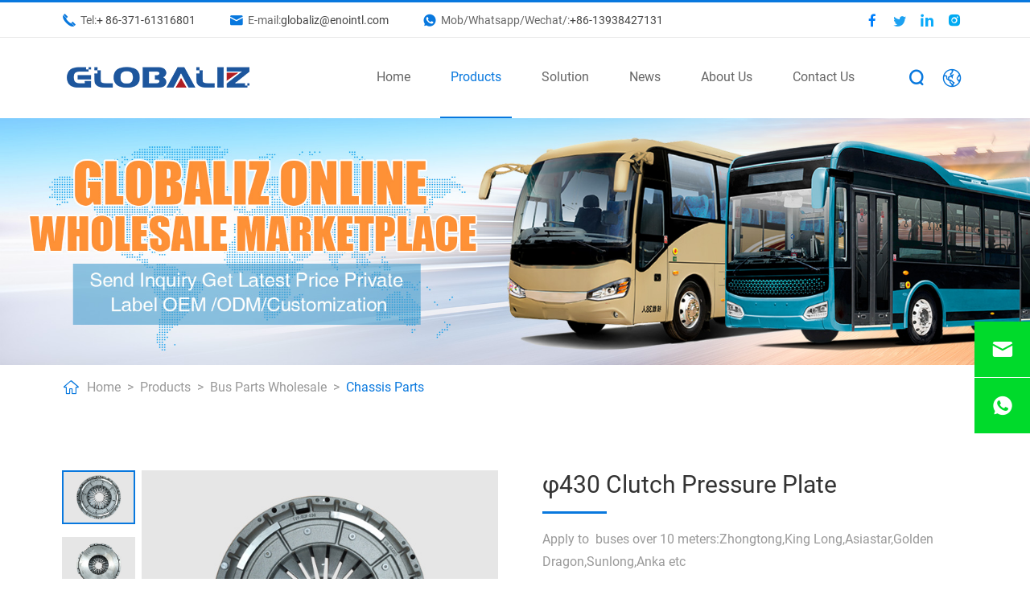

--- FILE ---
content_type: text/html
request_url: https://www.glbtrad.com/products/Auto-Parts-Wholesale/chassis-parts/430-clutch-pressure-plate.html
body_size: 6978
content:
<!DOCTYPE html>
<html lang="en">
	<head>
		<script> 
var type=navigator.appName 
if (type=="Netscape") 
var lang = navigator.language 
else 
var lang = navigator.userLanguage 

//cut down to first 2 chars of country code 
var lang = lang.substr(0,2) 


if (lang == "zh") 
window.location.replace('https://www.glbtrad.com/404.html') 
</script> 

<!-- Google Tag Manager -->
<script>(function(w,d,s,l,i){w[l]=w[l]||[];w[l].push({'gtm.start':
new Date().getTime(),event:'gtm.js'});var f=d.getElementsByTagName(s)[0],
j=d.createElement(s),dl=l!='dataLayer'?'&l='+l:'';j.async=true;j.src=
'https://www.googletagmanager.com/gtm.js?id='+i+dl;f.parentNode.insertBefore(j,f);
})(window,document,'script','dataLayer','GTM-NXCCP49');</script>
<!-- End Google Tag Manager -->

<!-- Google tag (gtag.js) --> <script async src="https://www.googletagmanager.com/gtag/js?id=G-3HZQY7E6MK"></script> <script> window.dataLayer = window.dataLayer || []; function gtag(){dataLayer.push(arguments);} gtag('js', new Date()); gtag('config', 'G-3HZQY7E6MK'); </script>
		<meta charset="UTF-8">
		<title>φ430 Clutch Pressure Plate</title>
		<meta name="keywords" content="φ430 Clutch Pressure Plate,sachs clutch disc" />
		<meta name="description" content="φ430 Clutch Pressure Plate offered by China manufacturer Zhengzhou Globaliz Trading Co., Ltd. Buy sachs clutch disc directly with low price and high quality." />
	    <meta name="viewport" content="width=device-width,initial-scale=1,minimum-scale=1,maximum-scale=1,user-scalable=no" />
        <meta name="apple-mobile-web-app-capable" content="yes">
        <meta content="black" name="apple-mobile-web-app-status-bar-style">    
        <meta content="telephone=no" name="format-detection">
	    <link rel="stylesheet" href="/d/style/reset.css" />
		<link rel="stylesheet" href="/d/style/fonts.css" />
	    <link rel="stylesheet" href="/d/style/swiper-bundle.min.css" />
		<link rel="stylesheet" href="/d/style/main.css" />
		<link rel="stylesheet" href="/d/style/layout.css" />
		<link rel="stylesheet" href="/d/style/animate.css">
		<script type="text/javascript" src="/d/js/jquery-2.1.1.min.js" ></script>
		
	</head>
<body>
	<!-- pc header -->
	<!-- Google Tag Manager (noscript) -->
<noscript><iframe src="https://www.googletagmanager.com/ns.html?id=GTM-NXCCP49"
height="0" width="0" style="display:none;visibility:hidden"></iframe></noscript>
<!-- End Google Tag Manager (noscript) -->

<div class="header_box">
		<div class="header">
			<div class="header_t">
				<div class="wrapper sub_wrap">

					<div class="header_t_l">
						<div class="header_t_item">
							<div class="icon iconfont icon-dianhua1"></div>
							Tel: <a href="tel:0086371-61316801" rel="nofollow"> + 86-371-61316801</a>
						</div>
						<div class="header_t_item">
							<div class="icon iconfont icon-youxiang"></div>
							E-mail: <a href="mailto:globaliz@enointl.com" rel="nofollow" target="_blank">globaliz@enointl.com</a>
						</div>
						<div class="header_t_item">
							<div class="icon iconfont icon-whatsapp1"></div>
							Mob/Whatsapp/Wechat/:
							<a href="https://api.whatsapp.com/send?phone=8613938427131" rel="nofollow" target="_blank">
							+86-13938427131
							</a>
						</div>
						
					</div>

					<div class="header_t_sm">
						<a class="icon iconfont icon-facebook" href="#" target="_blank" rel="nofollow"></a>
						<a class="icon iconfont icon-Twitter" href="#" target="_blank" rel="nofollow"></a>
						<a class="icon iconfont icon-linkedin2" href="#" target="_blank" rel="nofollow"></a>
						<a class="icon iconfont icon-instagram-fill" href="#" target="_blank" rel="nofollow"></a>
					</div>

				</div>
			</div>
			
			<div class="header_b">
				<div class="header_b_con">
					<div class="wrapper sub_wrap">

						<div class="logo">
							<a href="https://www.glbtrad.com/">
								<img src="/d/images/logo.png" alt="">
							</a>
						</div>

						<div class="header_b_r">
							<dl class="menu_dl">
								<dd class="gelaibizi1">
									<a class="menu_tt" href="https://www.glbtrad.com/">
										Home
									</a>
								</dd>
								<dd class="gelaibizi2">
									<a class="menu_tt" href="https://www.glbtrad.com/products/Brand-Bus-Parts-Wholesale/">
										Products 
									</a>
									<div class="menu_down">

										<a href="https://www.glbtrad.com/products/Brand-Bus-Parts-Wholesale/" title="Brand Bus Parts Wholesale">
											<div class="icon iconfont icon-arrow-right"></div>
											<div class="tt">
												Brand Bus Parts Wholesale
											</div>
										</a><a href="https://www.glbtrad.com/products/Auto-Parts-Wholesale/" title="Bus Parts Wholesale">
											<div class="icon iconfont icon-arrow-right"></div>
											<div class="tt">
												Bus Parts Wholesale
											</div>
										</a><a href="https://www.glbtrad.com/products/MDVR/" title="Hikvision MDVR">
											<div class="icon iconfont icon-arrow-right"></div>
											<div class="tt">
												Hikvision MDVR
											</div>
										</a><a href="https://www.glbtrad.com/products/truck-parts/" title="Brand Truck Parts Wholesale">
											<div class="icon iconfont icon-arrow-right"></div>
											<div class="tt">
												Brand Truck Parts Wholesale
											</div>
										</a>										
									</div>
								</dd>
								<dd class="gelaibizi3">
									<a class="menu_tt" href="https://www.glbtrad.com/solution/">
										Solution   
									</a>
								</dd>
								<dd class="gelaibizi4">
									<a class="menu_tt" href="https://www.glbtrad.com/news/">
										News
									</a>
								</dd>
								<dd class="gelaibizi5">
									<a class="menu_tt" href="https://www.glbtrad.com/about/">
										About Us
									</a>
									<div class="menu_down">
										<a href="https://www.glbtrad.com/about/#company-profile">
											<div class="icon iconfont icon-arrow-right"></div>
											<div class="tt">
												Company Profile
											</div>
										</a>
										<a href="https://www.glbtrad.com/about/#development-history">
											<div class="icon iconfont icon-arrow-right"></div>
											<div class="tt">
												Development History
											</div>
										</a>
										<a href="https://www.glbtrad.com/about/#company-vision">
											<div class="icon iconfont icon-arrow-right"></div>
											<div class="tt">
												Factory Display
											</div>
										</a>
										<a href="https://www.glbtrad.com/about/#cooperative-partner">
											<div class="icon iconfont icon-arrow-right"></div>
											<div class="tt">
												Cooperative Partner
											</div>
										</a>
									</div>
								</dd>
								<dd class="gelaibizi6">
									<a class="menu_tt" href="https://www.glbtrad.com/contact.html">
										Contact Us
									</a>
								</dd>
							</dl>

							<div class="header_b_r_btn">
								<div class="header_t_search_icon iconfont icon-sousuo">
								</div>
								<div class="header_r_lag" id="header_r_lag">
									<div class="header_r_lag_tt iconfont icon-earth">
									</div>
									<div class="header_r_lag_down">
										<a href="" target="_blank">
											English
										</a>
										<a href="" target="_blank">
											中文
										</a>
									</div>
								</div>
							</div>
							
						</div>
	
					</div>
				</div>
				

			</div>
		</div>
	</div>


	<div class="search_box clearfix">
		<form action="https://www.glbtrad.com/e/search/index.php" method="post">
			<input class="search_box_text fl" name="keyboard" required type="text" placeholder="search">
			<input name="show" type="hidden" value="title">
			<input name="classid" type="hidden" value="1">
			<button class="search_box_sub iconfont icon-sousuo fl" type="submit"></button>
			<button class="search_box_close iconfont icon-close fr" type="button"></button>
		</form>
	</div>

	<div class="mask"></div>
	<div class="mobile_menu_mask"></div>
	<!--
		mobile  header
	-->
	<div class="mobile_header clearfix">

		<div class="mobile_header_top">
			<div class="mobile_logo fl">
				<a href="https://www.glbtrad.com/">
					<img src="/d/images/logo.png">
				</a>
			</div>

			<div class="mobile_search_icon iconfont icon-sousuo fr"></div>
			<div class="mobile_menu_btn fr">
				<div class="line"></div>
				<div class="line"></div>
				<div class="line"></div>
			</div>

		</div>

		<!--
			mobile search
		-->
		<div class="mobile_search_box">
			<form class="clearfix" action="https://www.glbtrad.com/e/search/index.php" method="post">
				<input class="mobile_search_text fl" name="keyboard" required type="text" placeholder="search">
				<input name="show" type="hidden" value="title">
				<input name="classid" type="hidden" value="1">
				<button type="submit" class="mobile_search_btn_text iconfont iconfont icon-sousuo"></button>
			</form>
		</div>

		<!--
			mobile_menu
		-->
		<div class="mobile_menu_box">
			<dl class="mobile_menu_dl clearfix">

				<dd class="gelaibizi1">
					<div class="mobile_menu_tt">
						<a class="text" href="https://www.glbtrad.com/">Home</a>
						<div class="mobile_menu_tt_icon iconfont icon-arrow-right"></div>
					</div>
				</dd>
				
				<dd class="gelaibizi2">
					<div class="mobile_menu_tt">
						<a class="text" href="https://www.glbtrad.com/products/">Product</a>
						<div class="mobile_menu_tt_icon iconfont icon-arrow-right"></div>
					</div>
					<div class="mobile_menu_down">
						<div class="mobile_menu_down_clm">

							<div class="mobile_menu_down_clm_tt">
								<a href="https://www.glbtrad.com/products/Brand-Bus-Parts-Wholesale/" title="Brand Bus Parts Wholesale" class="tt">
									Brand Bus Parts Wholesale
								</a>
							</div><div class="mobile_menu_down_clm_tt">
								<a href="https://www.glbtrad.com/products/Auto-Parts-Wholesale/" title="Bus Parts Wholesale" class="tt">
									Bus Parts Wholesale
								</a>
							</div><div class="mobile_menu_down_clm_tt">
								<a href="https://www.glbtrad.com/products/MDVR/" title="Hikvision MDVR" class="tt">
									Hikvision MDVR
								</a>
							</div><div class="mobile_menu_down_clm_tt">
								<a href="https://www.glbtrad.com/products/truck-parts/" title="Brand Truck Parts Wholesale" class="tt">
									Brand Truck Parts Wholesale
								</a>
							</div>							
						</div>
					</div>
				</dd>
				<dd class="gelaibizi3">
					<div class="mobile_menu_tt">
						<a class="text" href="https://www.glbtrad.com/solution/">Solution</a>
						<div class="mobile_menu_tt_icon iconfont icon-arrow-right"></div>
					</div>
					
				</dd>
				<dd class="gelaibizi4">
					<div class="mobile_menu_tt">
						<a class="text" href="https://www.glbtrad.com/news/">News</a>
						<div class="mobile_menu_tt_icon iconfont icon-arrow-right"></div>
					</div>
				</dd>
				<dd class="gelaibizi5">
					<div class="mobile_menu_tt">
						<a class="text" href="https://www.glbtrad.com/about/">About Us</a>
						<div class="mobile_menu_tt_icon iconfont icon-arrow-right"></div>
					</div>
					<div class="mobile_menu_down">
						<div class="mobile_menu_down_clm">
							<div class="mobile_menu_down_clm_tt">
								<a href="https://www.glbtrad.com/about/#company-profile" class="tt">
									Company Profile
								</a>
							</div>
							<div class="mobile_menu_down_clm_tt">
								<a href="https://www.glbtrad.com/about/#development-history" class="tt">
									Development History
								</a>
							</div>
							<div class="mobile_menu_down_clm_tt">
								<a href="https://www.glbtrad.com/about/#company-vision" class="tt">
									Company vision
								</a>
							</div>
							<div class="mobile_menu_down_clm_tt">
								<a href="https://www.glbtrad.com/about/#cooperative-partner" class="tt">
									Cooperative Partner
								</a>
							</div>
						</div>
					</div>
				</dd>
				<dd class="gelaibizi6">
					<div class="mobile_menu_tt">
						<a class="text" href="https://www.glbtrad.com/contact.html">Contact Us</a>
						<div class="mobile_menu_tt_icon iconfont icon-arrow-right"></div>
					</div>
				</dd>
			</dl>

			<div class="mobile_menu_b">
				<div class="mobile_menu_b_clm">
					<div class="tt">
						Whatsapp:
					</div>
					<div class="text">
						<a href="https://api.whatsapp.com/send?phone=8613938427131" rel="nofollow" target="_blank">+8613938427131</a>
					</div>
				</div>

				<div class="mobile_menu_b_clm">
					<div class="tt">
						Email：
					</div>
					<div class="text">
						<a href="mailto:globaliz@enointl.com" rel="nofollow" target="_blank">
							globaliz@enointl.com
						</a>
					</div>
				</div>

				<div class="header_t_sm footer_sm">
					<a class="icon iconfont icon-facebook" href="#" target="_blank" rel="nofollow"></a>
					<a class="icon iconfont icon-Twitter" href="#" target="_blank" rel="nofollow"></a>
					<a class="icon iconfont icon-linkedin2" href="#" target="_blank" rel="nofollow"></a>
					<a class="icon iconfont icon-instagram-fill" href="#" target="_blank" rel="nofollow"></a>
				</div>

			</div>

		</div>

	</div>
	<!--
		header  end
	-->

	<!-- sub_banner -->
	<div class="sub_banner">
		<img src="/d/images/sub_banner_pro.jpg" alt="">
	</div>
	<!-- sub_banner end -->

	<!-- location -->
	<div class="location">
		<div class="wrapper location_con textOverflow">
			<div class="location_icon iconfont icon-shouye"></div>
			<a href="https://www.glbtrad.com/">Home</a>&nbsp;>&nbsp;<a href="https://www.glbtrad.com/products/">Products</a>&nbsp;>&nbsp;<a href="https://www.glbtrad.com/products/Auto-Parts-Wholesale/">Bus Parts Wholesale</a>&nbsp;>&nbsp;<a href="https://www.glbtrad.com/products/Auto-Parts-Wholesale/chassis-parts/">Chassis Parts</a>		</div>
	</div>
	<!-- location end -->


	<!-- pro_det_t -->
	<div class="pro_det_t p15">
		<div class="wrapper sub_wrap2">

			<div class="pro_det_t_l">
				<div class="pro_det_pic_scroll_bars">
										<div class="item">
						<img src="/d/images/auto-parts/430-clutch-pressure-plate-2.jpg" alt="φ430 Clutch Pressure Plate">
					</div>
										<div class="item">
						<img src="/d/images/auto-parts/430-clutch-pressure-plate-3.jpg" alt="φ430 Clutch Pressure Plate">
					</div>
									</div>
				<div class="swiper pro_det_pic_scroll">
					<div class="swiper-wrapper">
												<div class="swiper-slide">
							<img src="/d/images/auto-parts/430-clutch-pressure-plate-2.jpg" alt="φ430 Clutch Pressure Plate">
						</div>
												<div class="swiper-slide">
							<img src="/d/images/auto-parts/430-clutch-pressure-plate-3.jpg" alt="φ430 Clutch Pressure Plate">
						</div>
											</div>
				</div>
			</div>

			<div class="pro_det_t_r">

				<h1 class="pro_det_title1 fz36">
					φ430 Clutch Pressure Plate				</h1>
				<div class="pro_det_t_r_line1">
				</div>

				<div class="pro_det_t_r_text1 public_text2 color9">
					Apply to  buses over 10 meters:Zhongtong,King Long,Asiastar,Golden Dragon,Sunlong,Anka etc				</div>

				<div class="pro_det_t_r_clm public_text2">
					<div class="item">
						<span>Model :</span> 233462001677					</div>
					<div class="item">
						<span>Specification :</span> φ430					</div>
				</div>

				<div class="pro_det_t_r_btn_box">
					<a class="pro_det_t_r_btn hover" href="https://www.glbtrad.com/products/Auto-Parts-Wholesale/chassis-parts/430-clutch-pressure-plate.html#proinquery" style="cursor:pointer;">
						<div class="icon iconfont icon-kefu"></div>
						Quote Now
					</a>
					<a class="pro_det_t_r_btn" href="mailto:globaliz@enointl.com" rel="nofollow" target="_blank">
						<div class="icon iconfont icon-youxiang"></div>
						Send Email
					</a>
				</div>

				<div class="pro_det_t_r_share">
					<div class="tt">
						Share:
					</div>
					<div class="text">
						<!-- AddToAny BEGIN -->
						<div class="a2a_kit a2a_kit_size_32 a2a_default_style">
						<a class="a2a_dd" href="https://www.addtoany.com/share"></a>
						<a class="a2a_button_linkedin"></a>
						<a class="a2a_button_facebook"></a>
						<a class="a2a_button_twitter"></a>
						<a class="a2a_button_email"></a>
						</div>
						<script async src="https://static.addtoany.com/menu/page.js"></script>
						<!-- AddToAny END -->
					</div>
				</div>

			</div>

		</div>
	</div>
	<!-- pro_det_t end -->


	<!-- pro_det_b -->
	<div class="pro_det_b_bars_box">
		<div class="pro_det_b_bars">
			<div class="wrapper sub_wrap">
				<div class="pro_det_b_bars_l">
										<a class="item hover" href="javascript:;">
						<div class="icon iconfont icon-shangpinxiangqing"></div>
						Product Details					</a>
										<a class="item" href="javascript:;">
						<div class="icon iconfont icon-liuyanguanli"></div>
						Message
					</a>
				</div>

				<div class="pro_det_b_bars_r">
					<div class="pro_det_t_r_btn_box">
						<a class="pro_det_t_r_btn hover" href="https://www.glbtrad.com/products/Auto-Parts-Wholesale/chassis-parts/430-clutch-pressure-plate.html#proinquery" style="cursor:pointer;">
							<div class="icon iconfont icon-kefu"></div>
							Quote Now
						</a>
						<a class="pro_det_t_r_btn" href="https://api.whatsapp.com/send?phone=8613938427131" rel="nofollow" target="_blank">
							<div class="icon iconfont icon-whatsapp1"></div>
							Whatsapp
						</a>
					</div>
				</div>

			</div>
		</div>
	</div>


	<!-- pro_det_b_tabs -->
	<div class="pro_det_b_tabs">
				<!-- Product Details -->
		<div class="pro_det_b_tabs_item p15" id="pro_det_b_tabs_item1">
			<div class="wrapper sub_wrap">
				<div class="pro_det_b_tabs_item1_l">
					<div class="sub_title1">
						<div class="tt fz36">
							Product Details						</div>
						<div class="line"></div>
					</div>

					<div class="pro_det_b_tabs_item1_l_text public_text2 color9">
						Name:&nbsp;Silicone Hose<br />
<br />
Model:&nbsp;233462001677<br />
<br />
Specification:&nbsp;&phi;430<br />
<br />
Apply to &nbsp;buses over 10 meters:Zhongtong,King Long,Asiastar,Golden Dragon,Sunlong,Anka etc					</div>

				</div>
														<div class="pro_det_b_tabs_item1_r pro_det_b_tabs_item1_r_video">
						<a href="javascript:;">
							<img src="/d/images/auto-parts/430-clutch-pressure-plate-4.jpg" alt="">
							
						</a>
					</div>
				                    
			</div>
		</div>
				<!-- Parameter -->
		<div class="pro_det_b_tabs_item p15" id="pro_det_b_tabs_item3">
			<div class="wrapper">
								<div class="pro_det_tags public_text2">
					<span>TAGS :</span>
					<a href="https://www.glbtrad.com/e/tags/?tagid=" target="_blank">Retarder Parts</a> <a href="https://www.glbtrad.com/e/tags/?tagid=4" target="_blank">Gearbox Parts</a> <a href="https://www.glbtrad.com/e/tags/?tagid=3" target="_blank">Engine Parts</a> <a href="https://www.glbtrad.com/e/tags/?tagid=" target="_blank">Axle Parts</a> <a href="https://www.glbtrad.com/e/tags/?tagid=1" target="_blank">Bus Parts</a>				</div>

			</div>
		</div>
		

		<!-- Message -->
		<div class="pro_det_b_tabs_item p15" id="pro_det_b_tabs_item4">
			<div class="wrapper" id="proinquery">
				<div class="sub_title1 tc">
					<div class="tt fz36">
						Message
					</div>
					<div class="line marlrAuto"></div>
				</div>

				<form method="post" action="/e/enews/index.php" name="formd" onsubmit="return(CheckInputd(formd))">
					<dl class="pro_det_form_list">
						<dd>
							<input class="pro_det_form_list_text" name="name" type="text" placeholder="Name :" />
						</dd>
						<dd>
							<input class="pro_det_form_list_text" name="email" type="email" required placeholder="*Email :" />
							
						</dd>
						<dd>
							<input class="pro_det_form_list_text" name="phone" type="text" placeholder="Phone :" />
						</dd>
						<dd>
							<input class="pro_det_form_list_text" name="country" type="text" required placeholder="*Country :" />
						</dd>
						<dd class="ddw">
							<textarea class="pro_det_form_list_area" name="title" required placeholder="*Please Write Down What You Want"></textarea>
						</dd>
						<dd class="ddw">
							<div class="pro_det_form_list_btn_box">
								<button class="pro_det_form_list_btn hover" type="submit">
									<div class="icon iconfont icon-tijiao"></div>
									Submit
								</button>
								<button class="pro_det_form_list_btn" type="reset">
									<div class="icon iconfont icon-zhongzhi1"></div>
									Reset
								</button>
							</div>
						</dd>
						<input name='enews' type='hidden' value='AddFeedback'>
						<input name="fromurl" value="" type="hidden"  />
						<input name="bid" value="1" type="hidden" /> 
					</dl>
				</form>

			</div>
		</div>


	</div>
	<!-- pro_det_b_tabs end -->

	<!-- pro_det_b end -->


	<!-- rela_pro -->
	<div class="rela_pro pro_rela_pro main_content pro_det_rela p15">
		<div class="wrapper">
			<div class="sub_title1 tc">
				<div class="tt fz36">
					Related Products
				</div>
				<div class="line marlrAuto"></div>
			</div>
	
			<dl class="pro_list1 pro_list1_num4">
				                                                <dd>
						<div class="pro_list1_item">
							<a class="pro_list1_item_pic" href="https://www.glbtrad.com/products/Auto-Parts-Wholesale/chassis-parts/relay-valve.html" title="Relay Valve">
								<img src="/d/images/auto-parts/Relay-Valve-1.jpg" alt="Relay Valve">
							</a>
							<a class="pro_list1_item_tt tc" href="https://www.glbtrad.com/products/Auto-Parts-Wholesale/chassis-parts/relay-valve.html" title="Relay Valve">
								Relay Valve
							</a>
							<div class="pro_list1_item_text">
								<div class="clm">
									<span>Model :</span>9730110010
								</div>
								<div class="clm">
									<span>Size :</span>4*M8*75*75
								</div>
							</div>
							<div class="pro_list1_item_btn_box">
								<a class="pro_list1_item_btn hover" href="https://www.glbtrad.com/products/Auto-Parts-Wholesale/chassis-parts/relay-valve.html#proinquery" title="Relay Valve">
									Quote Now
								</a>
								<a class="pro_list1_item_btn" href="https://www.glbtrad.com/products/Auto-Parts-Wholesale/chassis-parts/relay-valve.html" title="Relay Valve">
									Learn More
								</a>
							</div>
						</div>
					</dd><dd>
						<div class="pro_list1_item">
							<a class="pro_list1_item_pic" href="https://www.glbtrad.com/products/Auto-Parts-Wholesale/chassis-parts/shock-absorber.html" title="Shock Absorber">
								<img src="/d/images/shock-absorber-title.jpg" alt="Shock Absorber">
							</a>
							<a class="pro_list1_item_tt tc" href="https://www.glbtrad.com/products/Auto-Parts-Wholesale/chassis-parts/shock-absorber.html" title="Shock Absorber">
								Shock Absorber
							</a>
							<div class="pro_list1_item_text">
								<div class="clm">
									<span>Model：</span>481700000170
								</div>
								<div class="clm">
									<span></span>
								</div>
							</div>
							<div class="pro_list1_item_btn_box">
								<a class="pro_list1_item_btn hover" href="https://www.glbtrad.com/products/Auto-Parts-Wholesale/chassis-parts/shock-absorber.html#proinquery" title="Shock Absorber">
									Quote Now
								</a>
								<a class="pro_list1_item_btn" href="https://www.glbtrad.com/products/Auto-Parts-Wholesale/chassis-parts/shock-absorber.html" title="Shock Absorber">
									Learn More
								</a>
							</div>
						</div>
					</dd><dd>
						<div class="pro_list1_item">
							<a class="pro_list1_item_pic" href="https://www.glbtrad.com/products/Auto-Parts-Wholesale/chassis-parts/power-master-switch.html" title="Power Master Switch">
								<img src="/d/images/auto-parts/Power-Master-Switch-1.jpg" alt="Power Master Switch">
							</a>
							<a class="pro_list1_item_tt tc" href="https://www.glbtrad.com/products/Auto-Parts-Wholesale/chassis-parts/power-master-switch.html" title="Power Master Switch">
								Power Master Switch
							</a>
							<div class="pro_list1_item_text">
								<div class="clm">
									<span>Model :</span>3793-80-00002
								</div>
								<div class="clm">
									<span>Pitch-row :</span>66mm
								</div>
							</div>
							<div class="pro_list1_item_btn_box">
								<a class="pro_list1_item_btn hover" href="https://www.glbtrad.com/products/Auto-Parts-Wholesale/chassis-parts/power-master-switch.html#proinquery" title="Power Master Switch">
									Quote Now
								</a>
								<a class="pro_list1_item_btn" href="https://www.glbtrad.com/products/Auto-Parts-Wholesale/chassis-parts/power-master-switch.html" title="Power Master Switch">
									Learn More
								</a>
							</div>
						</div>
					</dd><dd>
						<div class="pro_list1_item">
							<a class="pro_list1_item_pic" href="https://www.glbtrad.com/products/Auto-Parts-Wholesale/chassis-parts/airbag.html" title="Airbag">
								<img src="/d/images/auto-parts/airbag-title.jpg" alt="Airbag">
							</a>
							<a class="pro_list1_item_tt tc" href="https://www.glbtrad.com/products/Auto-Parts-Wholesale/chassis-parts/airbag.html" title="Airbag">
								Airbag
							</a>
							<div class="pro_list1_item_text">
								<div class="clm">
									<span>Model :</span>661N6
								</div>
								<div class="clm">
									<span></span>
								</div>
							</div>
							<div class="pro_list1_item_btn_box">
								<a class="pro_list1_item_btn hover" href="https://www.glbtrad.com/products/Auto-Parts-Wholesale/chassis-parts/airbag.html#proinquery" title="Airbag">
									Quote Now
								</a>
								<a class="pro_list1_item_btn" href="https://www.glbtrad.com/products/Auto-Parts-Wholesale/chassis-parts/airbag.html" title="Airbag">
									Learn More
								</a>
							</div>
						</div>
					</dd>                			</dl>
		</div>
		

	</div>
	<!-- rela_pro end -->


	<!-- rela_news -->
	<div class="rela_pro main_content3 pro_det_rela p15">
		<div class="wrapper">	
			<div class="sub_title1 tc">
				<div class="tt fz36">
					Related News
				</div>
				<div class="line marlrAuto"></div>
			</div>
	
			<dl class="pro_list1 pro_list1_num4">
				                                <dd>
	<a class="news_list2_item" href="https://www.glbtrad.com/news/industry-news/190.html" title="A total of 5900 electric buses have been put into operation in Latin America">
		<div class="news_list2_pic">
			<img src="/d/files/A total of 5900 electric buses (1).png" alt="A total of 5900 electric buses have been put into operation in Latin America">
		</div>
		<div class="news_list2_con">
			<div class="news_list2_tt">
				A total of 5900 electric buses have been put into operation in Latin America
			</div>
			<div class="news_list2_time">
				2024-09-04
			</div>
		</div>
	</a>
</dd><dd>
	<a class="news_list2_item" href="https://www.glbtrad.com/news/industry-news/800-ankai-natural-gas-buses-exported-to-mexico-for-operation.html" title="800 Ankai natural gas buses exported to Mexico for operation">
		<div class="news_list2_pic">
			<img src="/d/images/news_02.jpg" alt="800 Ankai natural gas buses exported to Mexico for operation">
		</div>
		<div class="news_list2_con">
			<div class="news_list2_tt">
				800 Ankai natural gas buses exported to Mexico for operation
			</div>
			<div class="news_list2_time">
				2022-07-19
			</div>
		</div>
	</a>
</dd><dd>
	<a class="news_list2_item" href="https://www.glbtrad.com/news/industry-news/chinese-all-brands-bus.html" title="Market Opportunity Of Urban-rural Transportation Integration">
		<div class="news_list2_pic">
			<img src="/d/files/all-brands-bus-parts.jpg" alt="all-brands-bus-parts">
		</div>
		<div class="news_list2_con">
			<div class="news_list2_tt">
				Market Opportunity Of Urban-rural Transportation Integration
			</div>
			<div class="news_list2_time">
				2022-11-16
			</div>
		</div>
	</a>
</dd><dd>
	<a class="news_list2_item" href="https://www.glbtrad.com/news/industry-news/foton-bus-parts.html" title="Foton Bus Showcases Successful Cases Of Hydrogen Energy Operation">
		<div class="news_list2_pic">
			<img src="/d/files/foton-3.png" alt="foton">
		</div>
		<div class="news_list2_con">
			<div class="news_list2_tt">
				Foton Bus Showcases Successful Cases Of Hydrogen Energy Operation
			</div>
			<div class="news_list2_time">
				2023-11-02
			</div>
		</div>
	</a>
</dd>                			</dl>
		</div>

	</div>

	<!-- rela_news end -->

	

	<!-- footer_inq -->
	<div class="footer_inq p15">
        <div class="wrapper sub_wrap">

            <div class="footer_inq_title colorf">
                <div class="tt fz36">
                    Send Your <br> Inquiry
                </div>
                <div class="text public_text3">
                    We will get in touch with you as soon as possible
                </div>
            </div>

            <div class="footer_inq_con">

                <form method="post" action="/e/enews/index.php" name="formd2" onsubmit="return(CheckInputd(formd2))">
                    <div class="footer_inq_list">
                        <div class="footer_inq_list_l">
                            
                            <input class="footer_inq_list_text" name="email" required type="email" placeholder="*Email :" />
                            <input class="footer_inq_list_text" name="phone" type="text" placeholder="Phone :" />
                            <input class="footer_inq_list_text" name="title" required type="text" placeholder="*Message :" />
                            <input name='enews' type='hidden' value='AddFeedback'>
                            <input name="fromurl" value="" type="hidden"  />
                            <input name="bid" value="1" type="hidden" /> 
                        </div>
                            
                        <div class="footer_inq_list_r">
                            <button class="footer_inq_list_btn btnHover uppercase" type="submit">
                                <div class="icon iconfont icon-tijiao"></div>
                                Submit
                            </button>
                        </div>
                    </div>
                </form>
                <script type="text/javascript" language="javascript">
                        function CheckInputd(form) {
                            form.fromurl.value=window.location.href;
                            // 禁止多次点击提交按钮
                            $(form).find("button").attr("disabled", "disabled");
                            $(form).find("button").css("cursor", "no-drop");
                            // 禁止多次点击提交按钮~~~~~~~~~~end
                            return true;
                        }

                    </script>

            </div>

        </div>
    </div>
    <!-- footer_inq end -->


    <!-- footer -->
    <div class="footer">
        <div class="footer_t p15">
            <div class=" wrapper sub_wrap2">

                <div class="footer_t_item footer_t_item_l">
                    <a class="footer_t_item_about_logo" href="https://www.glbtrad.com/">
                        <img src="/d/images/footer_logo.png" alt="">
                    </a>

                    <div class="footer_t_item_l_text public_text3 color6">
                        Zhengzhou Globaliz Trading Co., Ltd is a professional commercial vehicle spare parts supplier, located in zhengzhou, China.
                    </div>
                
                    <div class="header_t_sm footer_sm">
                        <a class="icon iconfont icon-facebook" href="#" target="_blank" rel="nofollow"></a>
                        <a class="icon iconfont icon-Twitter" href="#" target="_blank" rel="nofollow"></a>
                        <a class="icon iconfont icon-linkedin2" href="#" target="_blank" rel="nofollow"></a>
                        <a class="icon iconfont icon-instagram-fill" href="#" target="_blank" rel="nofollow"></a>
                    </div>

                </div>


                <div class="footer_t_item footer_t_item_pro">
                    <a class="footer_list_tt fz24" href="https://www.glbtrad.com/about/">
                        About us
                    </a>
                    <div class="footer_t_item_list1">
                        <a href="https://www.glbtrad.com/about/#company-profile">
                            Company Profile
                        </a>
                        <a href="https://www.glbtrad.com/about/#development-history">
                            Development History
                        </a>
                        <a href="https://www.glbtrad.com/about/#company-vision">
                            Company vision
                        </a>
                        <a href="https://www.glbtrad.com/about/#cooperative-partner">
                            Cooperative Partner
                        </a>
                    </div>
                </div>

                <div class="footer_t_item footer_t_item_pro">
                    <a class="footer_list_tt fz24" href="https://www.glbtrad.com/products/">
                        Products
                    </a>
                    <div class="footer_t_item_list1">

                        <a href="https://www.glbtrad.com/products/Brand-Bus-Parts-Wholesale/" title="Brand Bus Parts Wholesale">
							Brand Bus Parts Wholesale
						</a><a href="https://www.glbtrad.com/products/Auto-Parts-Wholesale/" title="Bus Parts Wholesale">
							Bus Parts Wholesale
						</a><a href="https://www.glbtrad.com/products/MDVR/" title="Hikvision MDVR">
							Hikvision MDVR
						</a><a href="https://www.glbtrad.com/products/truck-parts/" title="Brand Truck Parts Wholesale">
							Brand Truck Parts Wholesale
						</a>                        
                    </div>
                </div>


                <div class="footer_t_item footer_t_item_contact">
                    <a class="footer_list_tt fz24" href="">
                        Contact Us
                    </a>
                    <div class="footer_t_con_list">
                        <div class="item">
                            <div class="icon iconfont icon-dianhua"></div>
                            <div class="tt">
                                Tel:
                                <a href="tel:0086371-61316801" rel="nofollow">+86-371-61316801</a>
                            </div>
                        </div>
                        <div class="item">
                            <div class="icon iconfont icon-youxiang2"></div>
                            <div class="tt">
                                E-mail:
                                <a href="mailto:globaliz@enointl.com" rel="nofollow" target="_blank">
                                    globaliz@enointl.com
                                </a>
                            </div>
                        </div>
                        <div class="item">
                            <div class="icon iconfont icon-skype"></div>
                            <div class="tt">
                                Skype:
                                <a href="skype:13938427131?chat" rel="nofollow" target="_blank">+86-13938427131</a>
                            </div>
                        </div>
                        <div class="item">
                            <div class="icon iconfont icon-whatsapp" ></div>
                            <div class="tt">
                                Whatsapp: 
                                <a href="https://api.whatsapp.com/send?phone=8613938427131" rel="nofollow" target="_blank">+86-13938427131</a>
                            </div>
                        </div>
                        <div class="item">
                            <div class="icon iconfont icon-dizhi1"></div>
                            <div class="tt">
                                Add: Zhengzhou, Henan
                            </div>
                        </div>
                    </div>
                    
                </div>

            </div>  
            
        </div>
        <div class="footer_b p15">
            <div class="wrapper">
                <div class="footer_b_text tc">
                    Copyright @ Zhengzhou Globaliz Trading Co., Ltd. All Rights Reserved   
                </div>
            </div>
        </div>
    </div>
    <!-- footer end -->


    <!-- float_fix -->
    <div class="float_fix">
       <!-- <a  onclick="window.Tawk_API.maximize();" style="cursor:pointer;" style="cursor:pointer;" class="icon iconfont icon-kefu"></a>-->
        <a href="mailto:globaliz@enointl.com" rel="nofollow" target="_blank" class="icon iconfont icon-youxiang"></a>
        <a href="https://api.whatsapp.com/send?phone=8613938427131" rel="nofollow" target="_blank" class="icon iconfont icon-whatsapp1" ></a>
        <a href="javascript:;" class="icon iconfont icon-dingbu back_top"></a>
    </div>

<!--<style>
                        .icon-whatsapp1{
                            color:#29a61a !important;
                        }
                    </style>-->
	<script type="text/javascript" src="/d/js/swiper-bundle.min.js" ></script>
	<script type="text/javascript" src="/d/js/main.js" ></script>
	<script src="/d/js/wow.min.js"></script>
<!--Start of Tawk.to Script-->
<script type="text/javascript">
var Tawk_API=Tawk_API||{}, Tawk_LoadStart=new Date();
(function(){
var s1=document.createElement("script"),s0=document.getElementsByTagName("script")[0];
s1.async=true;
s1.src='https://embed.tawk.to/66d96762ea492f34bc0deb4d/1i70jnmg7';
s1.charset='UTF-8';
s1.setAttribute('crossorigin','*');
s0.parentNode.insertBefore(s1,s0);
})();
</script>
<!--End of Tawk.to Script-->
<script type="text/javascript" src="/e/public/visit/v.js"></script>


	<script>
		videoAppend();
		videoOpen(".pro_det_b_tabs_item1_r_video");
		$(".header").addClass("hover");
		$(window).load(function(){
			var w = $(window).width();
			var h = $(window).height();
			if(w>1200){
				scrollFixed(".pro_det_b_bars_l a",".pro_det_b_bars",".pro_det_b_tabs_item",".pro_det_b_bars",0,0,".pro_rela_pro");
			}else if(w>992 && w<1200){
				scrollFixed(".pro_det_b_bars_l a",".pro_det_b_bars",".pro_det_b_tabs_item",".pro_det_b_bars",52,50,".pro_rela_pro");
			}else{
				for (var a = 0; a < 4; a++) {
					$(".pro_det_b_bars_l a").eq(a).attr("href", '#pro_det_b_tabs_item' + (a + 1));
				}
			}
		})

	</script>

</body>
</html>
<script>
$(".gelaibizi2").addClass('hover');
</script>
<script src="https://www.glbtrad.com/e/public/onclick/?enews=donews&classid=23&id=41"></script>

--- FILE ---
content_type: text/css
request_url: https://www.glbtrad.com/d/style/main.css
body_size: 8590
content:
/**
 *               ii.                                         ;9ABH,          
 *              SA391,                                    .r9GG35&G          
 *              &#ii13Gh;                               i3X31i;:,rB1         
 *              iMs,:,i5895,                         .5G91:,:;:s1:8A         
 *               33::::,,;5G5,                     ,58Si,,:::,sHX;iH1        
 *                Sr.,:;rs13BBX35hh11511h5Shhh5S3GAXS:.,,::,,1AG3i,GG        
 *                .G51S511sr;;iiiishS8G89Shsrrsh59S;.,,,,,..5A85Si,h8        
 *               :SB9s:,............................,,,.,,,SASh53h,1G.       
 *            .r18S;..,,,,,,,,,,,,,,,,,,,,,,,,,,,,,....,,.1H315199,rX,       
 *          ;S89s,..,,,,,,,,,,,,,,,,,,,,,,,....,,.......,,,;r1ShS8,;Xi       
 *        i55s:.........,,,,,,,,,,,,,,,,.,,,......,.....,,....r9&5.:X1       
 *       59;.....,.     .,,,,,,,,,,,...        .............,..:1;.:&s       
 *      s8,..;53S5S3s.   .,,,,,,,.,..      i15S5h1:.........,,,..,,:99       
 *      93.:39s:rSGB@A;  ..,,,,.....    .SG3hhh9G&BGi..,,,,,,,,,,,,.,83      
 *      G5.G8  9#@@@@@X. .,,,,,,.....  iA9,.S&B###@@Mr...,,,,,,,,..,.;Xh     
 *      Gs.X8 S@@@@@@@B:..,,,,,,,,,,. rA1 ,A@@@@@@@@@H:........,,,,,,.iX:    
 *     ;9. ,8A#@@@@@@#5,.,,,,,,,,,... 9A. 8@@@@@@@@@@M;    ....,,,,,,,,S8    
 *     X3    iS8XAHH8s.,,,,,,,,,,...,..58hH@@@@@@@@@Hs       ...,,,,,,,:Gs   
 *    r8,        ,,,...,,,,,,,,,,.....  ,h8XABMMHX3r.          .,,,,,,,.rX:  
 *   :9, .    .:,..,:;;;::,.,,,,,..          .,,.               ..,,,,,,.59  
 *  .Si      ,:.i8HBMMMMMB&5,....                    .            .,,,,,.sMr 
 *  SS       :: h@@@@@@@@@@#; .                     ...  .         ..,,,,iM5 
 *  91  .    ;:.,1&@@@@@@MXs.                            .          .,,:,:&S 
 *  hS ....  .:;,,,i3MMS1;..,..... .  .     ...                     ..,:,.99 
 *  ,8; ..... .,:,..,8Ms:;,,,...                                     .,::.83 
 *   s&: ....  .sS553B@@HX3s;,.    .,;13h.                            .:::&1 
 *    SXr  .  ...;s3G99XA&X88Shss11155hi.                             ,;:h&, 
 *     iH8:  . ..   ,;iiii;,::,,,,,.                                 .;irHA  
 *      ,8X5;   .     .......                                       ,;iihS8Gi
 *         1831,                                                 .,;irrrrrs&@
 *           ;5A8r.                                            .:;iiiiirrss1H
 *             :X@H3s.......                                .,:;iii;iiiiirsrh
 *              r#h:;,...,,.. .,,:;;;;;:::,...              .:;;;;;;iiiirrss1
 *             ,M8 ..,....,.....,,::::::,,...         .     .,;;;iiiiiirss11h
 *             8B;.,,,,,,,.,.....          .           ..   .:;;;;iirrsss111h
 *            i@5,:::,,,,,,,,.... .                   . .:::;;;;;irrrss111111
 *            9Bi,:,,,,......                        ..r91;;;;;iirrsss1ss1111
 */


html,body{
	font-family: 'Roboto-Regular', sans-serif,arial,verdana;
	font-weight: 400;
}
input, button, textarea,select,button{
	font-family: 'Roboto-Regular', sans-serif,arial,verdana;
}
.bgf5{
	background: #f5f5f5;
}
.bgf6{
	background: #f6f6f6;
}
.bgf7{
	background: #f7f7f7;
}
.bgf8{
	background: #f8f8f8;
}


.header{
	width: 100%;
	height: 147px;
}
.header_t{
	border-bottom: 1px solid #eaeaea;
	border-top: 3px solid #0878de;
}
.header_t_l{
	display:flex;
	display:-ms-flexbox;
	display:-webkit-flex;
	flex-wrap:wrap;
	-ms-flex-wrap:wrap;
	-webkit-flex-wrap:wrap;
}

.header_t_item{
	display:flex;
	display:-ms-flexbox;
	display:-webkit-flex;
	align-items: center;
	-webkit-align-items: center;
	-ms-align-items:center;
	color: #666;
	height: 43px;
	font-size: 14px;
	margin: 0 42px 0 0;
}

.header_t_item .icon{
	font-size: 18px;
	color: #0878de;
	margin-right: 5px;
}
.header_t_item a:hover{
	color: #0878de;
}

.header_t_sm{
	display:flex;
	display:-ms-flexbox;
	display:-webkit-flex;
	align-items: center;
	-webkit-align-items: center;
	-ms-align-items:center;
}
.header_t_sm .icon{
	width: 30px;
	height: 30px;
	font-size: 18px;
	line-height: 30px;
	text-align: center;
	margin: 0 2px;
}
.header_t_sm .icon:nth-child(1){
	color: #007ffb;
}
.header_t_sm .icon:nth-child(2){
	color: #1ca1f1;
}
.header_t_sm .icon:nth-child(3){
	color: #09aafa;
}
.header_t_sm .icon:nth-child(4){
	color: #00aaf2;
}
.header_t_sm .icon:hover{
	transform:translateY(-3px);
	-webkit-transform: translateY(-3px);
}







.header_b{
	height: 100px;
	width: 100%;
	background: #fff;
}
.header.fixed{
	position: fixed;
	left: 0;
	top: 0;
	z-index: 8;
	background: #fff;
	box-shadow: 0 0 5px rgba(115,115,115,.2);
}
.header.hover.fixed{
	position: relative;
	left: auto;
	top: auto;
}

.logo{
	width: 240px;
	height: 100px;
	display:flex;
	display:-ms-flexbox;
	display:-webkit-flex;
	justify-content:center;
	-ms-justify-content:center;
	-webkit-justify-content:center;
	align-items: center;
	-webkit-align-items: center;
	-ms-align-items:center;
}

.header_b_r{
	width: calc(100% - 240px);
	display:flex;
	display:-ms-flexbox;
	display:-webkit-flex;
	justify-content:flex-end;
	-ms-justify-content:flex-end;
	-webkit-justify-content:flex-end;
	align-items: center;
	-webkit-align-items: center;
	-ms-align-items:center;
}

.menu_dl{
	width: calc(100% - 85px);
	display:flex;
	display:-ms-flexbox;
	display:-webkit-flex;
	justify-content:flex-end;
	-ms-justify-content:flex-end;
	-webkit-justify-content:flex-end;
	align-items: center;
	-webkit-align-items: center;
	-ms-align-items:center;
	padding-right: 3.5%;
}
.menu_dl dd{
	margin: 0 12px;
	position: relative;
}
.menu_tt{
	display: block;
	font-size: 16px;
	line-height: 98px;
	padding: 0 13px;
	color: #666;
	border-bottom: 2px solid transparent;
}
.menu_dl dd.hover .menu_tt{
	color: #0878de;
	border-bottom: 2px solid #0878de;
}
.menu_down{
	display: none;
	position: absolute;
	left: 0;
	top: 71px;
	z-index: 3;
	width: 185px;
	background: #fff;
	box-shadow: 0 0 10px rgba(115,115,115,.2);
}
.menu_down a{
	display:flex;
	display:-ms-flexbox;
	display:-webkit-flex;
	align-items: center;
	-webkit-align-items: center;
	-ms-align-items:center;
	font-size: 14px;
	line-height: 24px;
	color: #666;
	padding: 13px 15px;
	border-bottom: 1px solid #f6f6f6;
}
.menu_down a .icon{
	width: 20px;
	height: 20px;
	line-height: 20px;
	text-align: center;
	font-size: 14px;
}
.menu_down a .tt{
	width: calc(100% - 20px);
}
.menu_down a:hover{
	color: #fff;
	background: #0878de;
}


.header_b_r_btn{
	width: 85px;
	display:flex;
	display:-ms-flexbox;
	display:-webkit-flex;
	justify-content:space-between;
	-ms-justify-content:space-between;
	-webkit-justify-content:space-between;
	align-items: center;
	-webkit-align-items: center;
	-ms-align-items:center;
}
.header_t_search_icon{
	width: 40px;
	height: 40px;
	line-height: 40px;
	font-size: 24px;
	font-weight: bold;
	color: #0878de;
	text-align: center;
	cursor: pointer;
}

.header_r_lag{
	width: 40px;
	height: 40px;
	display: block;
	position: relative;
}

.header_r_lag_tt{
	width: 40px;
	height: 40px;
	line-height: 40px;
	color: #0878de;
	font-size: 24px;
	text-align: center;
	cursor: pointer;
	transition:all 0.5s;
	-webkit-transition:all 0.5s;
}

.header_r_lag_down{
	display: none;
	position: absolute;
	right: 0;
	top: 40px;
	z-index: 2;
	width: 120px;
	padding: 12px 0;
	background: #fff;
	box-shadow: 0 0 6px rgba(115,115,115,.2);
}
.header_r_lag_down a{
	display: block;
	font-size: 16px;
	color: #333;
	text-align: center;
	line-height: 38px;
	border-bottom: 1px solid #f6f6f6;
}
.header_r_lag_down a:hover{
	color: #fff;
	background: #0878de;
}


.header_r_search{
	width: 40px;
	line-height: 40px;
	font-size: 24px;
	color: #fff;
	text-align: center;
	position: relative;
	cursor: pointer;
	transition:all 0.5s;
	-webkit-transition:all 0.5s;
}


.search_box{
	display: none;
	position: fixed;
	left:50%;
	top: 50%;
	margin:-30px 0 0 -450px;
	z-index: 15;
	width:900px;
	height: 60px;
	padding: 10px;
	background: #f5f5f5;
}
.search_box_text{
	width: calc(100% - 90px);
	height: 40px;
	border: 0;
	font-size: 14px;
	padding-left: 20px;
	background: none;
}
.search_box_text::-webkit-input-placeholder{
	font-size: 14px;
	text-transform: uppercase;
}
.search_box_sub{
	width:40px;
	height: 40px;
	color: #0878de;
	font-size: 28px;
	font-weight: bold;
	background: none;
	border: 0;
}

.search_box_close{
	width: 40px;
	height: 40px;
	line-height: 40px;
	font-size: 28px;
	color: #999;
	margin-left: 10px;
	border: 0;
	background: none;
}
.search_box_close:hover{
	transform: rotateZ(180deg);
    -webkit-transform: rotateZ(180deg);
}





/*
 * wap head
 */
.mobile_header{
	display: none;
	clear: both;
	width: 100%;
	height: 52px;
	transition:all 0.5s;
	-webkit-transition:all 0.5s;
}
.mobile_header_top{
	position: fixed;
	left: 0;
	top:0;
	z-index: 14;
	width: 100%;
	height: 52px;
	background:#fff;
	box-shadow: 0 0 5px rgba(50,50,50,.1);
	transition: all 0.5s;
	-webkit-transition: all 0.5s;
}

.mobile_logo{
	height: 52px;
	margin-left: 0;
	display:flex;
	display:-ms-flexbox;
	display:-webkit-flex;
	justify-content:center;
	-ms-justify-content:center;
	-webkit-justify-content:center;
	align-items: center;
	-webkit-align-items: center;
	-ms-align-items:center;
	padding: 0 15px;
}
.mobile_logo img{
	max-height: auto;
	height: 30px;
	width: auto;
}
.mobile_menu_btn{
	position: absolute;
	right: 0;
	top: 0;
	display:flex;
	display:-ms-flexbox;
	display:-webkit-flex;
	justify-content:center;
	-ms-justify-content:center;
	-webkit-justify-content:center;
	align-items: center;
	-webkit-align-items: center;
	-ms-align-items:center;
	flex-direction: column;
	-webkit-flex-direction: column;
	-ms-flex-direction: column;
	width: 54px;
	height: 52px;
	cursor: pointer;
}
.mobile_menu_btn .line{
	display: block;
	height: 3px;
	width: 28px;
	background: #0878de;
	border-radius: 4px;
	margin-bottom: 6px;
}
.mobile_menu_btn .line:last-child{
	margin-bottom: 0;
}

.mobile_search_icon{
	width: 40px;
	height: 52px;
	color: #0878de;
	font-size: 24px;
	line-height: 52px;
	font-weight: bold;
	text-align: center;
	margin-right: 52px;
	cursor: pointer;
}


.mobile_menu_box{
	position: fixed;
	right: -110%;
	top:0;
	z-index: 15;
	width:75%;
	height: 100%;
	background:#fff;
	padding: 20px 15px;
	overflow-y: auto;
	transition: all 0.5s;
    -webkit-transition: all 0.5s;
}
.mobile_menu_box.show{
	right: 0;
	transition: all 0.5s;
    -webkit-transition: all 0.5s;
}
.mobile_menu_dl dd{
	clear: both;
	line-height: 1.3;
	border-bottom: 1px solid #e1e1e1;
}
.mobile_menu_tt{
	display:flex;
	display:-ms-flexbox;
	display:-webkit-flex;
	justify-content: space-between;
	-ms-justify-content: space-between;
	-webkit-justify-content: space-between;
	-ms-align-items: center;
	-webkit-align-items: center;
	align-items: center;
	flex-wrap:wrap;
	-ms-flex-wrap:wrap;
	-webkit-flex-wrap:wrap;
}
.mobile_menu_tt .text{
	float: left;
	width: calc(100% - 50px);
	color: #333;
	font-size: 16px;
	line-height: 24px;
	padding: 10px 0;
	text-transform: capitalize;
}
.mobile_menu_dl dd.hover .mobile_menu_tt .text{
	color: #0878de;
}
.mobile_menu_tt_icon{
	display: none;
	float: right;
	float: right;
	width: 44px;
	line-height: 44px;
	text-align: center;
	color: #333;
	font-size: 16px;
	-webit-transition: all 0.5s;
	transition: all 0.5s;
	transform: rotateZ(0deg);
	-webkit-transform: rotateZ(0deg);
	-moz-transform: rotateZ(0deg);
	-ms-transform: rotateZ(0deg);
	-o-transform: rotateZ(0deg);
	cursor: pointer;
}

.mobile_menu_down{
	display:none;
	padding:6px 0 10px 12px;
}
.mobile_menu_down_clm{
	margin-bottom: 8px;
}
.mobile_menu_down_clm_tt{
	display: -ms-flex;
	display: -webkit-flex;
	display: flex;
	-ms-justify-content: space-between;
	-webkit-justify-content: space-between;
	justify-content: space-between;
	-ms-align-items: center;
	-webkit-align-items: center;
	align-items: center;
	font-size: 14px;
	color: #333;
}
.mobile_menu_down_clm_tt .tt{
	width: calc(100% - 50px);
	color: #333;
	line-height: 20px;
	font-size: 14px;
	text-transform: capitalize;
	padding: 5px 0;
}
.mobile_menu_down_clm_tt .icon{
	width: 40px;
	height: 40px;
	line-height: 40px;
	text-align: center;
	font-size: 18px;
	transform: rotateZ(90deg);
	-webkit-transform: rotateZ(90deg);
	-moz-transform: rotateZ(90deg);
	-ms-transform: rotateZ(90deg);
	-o-transform: rotateZ(90deg);
	-webit-transition: all 0.5s;
	transition: all 0.5s;
}
.mobile_menu_down_clm.hover .mobile_menu_down_clm_tt .icon{
	-webit-transition: all 0.5s;
	transition: all 0.5s;
	transform: rotateZ(180deg);
	-webkit-transform: rotateZ(180deg);
	-moz-transform: rotateZ(180deg);
	-ms-transform: rotateZ(180deg);
	-o-transform: rotateZ(180deg);
}
.mobile_menu_down_clm_list{
	display: none;
	padding: 5px 0 0 10px;
}
.mobile_menu_down_clm_list a{
	display: block;
	font-size: 12px;
	line-height: 1.4;
	color: #333;
	padding: 5px 0 5px 14px;
	position: relative;
}
.mobile_menu_down_clm_list a::before{
	content: "";
	display: block;
	position: absolute;
	left: 0;
	top: 50%;
	width: 5px;
	height: 5px;
	margin-top: -3px;
	background:#333;
	border-radius: 50%;
}

.mobile_menu_tt_icon.hover{
	transform: rotateZ(90deg);
	-webkit-transform: rotateZ(90deg);
	-ms-transform: rotateZ(90deg);
	-webit-transition: all 0.5s;
	transition: all 0.5s;
}


/* .mobile_menu_dl dd.hover .mobile_menu_tt .text{
	font-weight: bold;
} */

.mobile_search_box{
	position: fixed;
	left: 0;
	top: 52px;
	z-index: 13;
	display: none;
	width: 100%;
	padding: 20px;
	background: #fafafa;
}
.mobile_search_box form{
	width: 100%;
	padding:2px;
	border-radius: 5px;
	border: 1px solid #ddd;
}
.mobile_search_text{
	float: left;
	line-height: 40px;
	padding-left: 15px;
	font-size: 14px;
	width:calc(100% - 40px);
	border: 0;
}

.mobile_search_btn_text{
	float: right;
	width: 40px;
	height: 40px;
	font-size: 20px;
	color: #0878de;
	font-weight: bold;
	text-align: center;
	line-height: 40px;
	border: none;
	background: none;
}

.mobile_menu_b{
	margin-top: 40px;
}
.mobile_menu_b_clm{
	margin-bottom: 25px;
}
.mobile_menu_b_clm .tt{
	font-size: 16px;
	color: #333;
	margin-bottom: 8px;
}
.mobile_menu_b_clm .text{
	font-size: 14px;
	color: #333;
}
.mobile_menu_b_clm .text a{
	color: #333;
	word-break: break-all;
}

.mobile_lag_box{
	padding: 30px 0 20px;
	margin-bottom: 40px;
}
.mobile_lag_tt{
	font-size: 16px;
	color:#333;
	font-weight: bold;
	padding-bottom: 18px;
}
.mobile_lag_text{
	display:flex;
	display:-ms-flexbox;
	display:-webkit-flex;
	flex-wrap:wrap;
	-ms-flex-wrap:wrap;
	-webkit-flex-wrap:wrap;
}
.mobile_lag_text a{
	color: #333;
	font-size: 16px;
	margin-right: 25px;
}



.mask,
.mobile_menu_mask{
	display: none;
	position: fixed;
	left: 0;
	top: 0;
	z-index: 15;
	width: 100%;
	height: 100%;
	background: rgba(0,0,0,.2);
}
.mask{
	z-index: 13;
}




.fz48{
	font-size: 48px;
}
.fz40{
	font-size: 40px;
}
.fz36{
	font-size:36px;
}
.fz30{
	font-size: 30px;
}
.fz24{
	font-size: 24px;
}

.public_text1{
	font-size: 16px;
	line-height: 24px;
}
.public_text2{
	font-size: 16px;
	line-height: 28px;
}
.public_text3{
	font-size: 14px;
	line-height: 24px;
}

.public_text1 img,
.public_text2 img{
	height: auto !important;
}


.public_btn_box{
	display:flex;
	display:-ms-flexbox;
	display:-webkit-flex;
}
.public_btn{
	display:flex;
	display:-ms-flexbox;
	display:-webkit-flex;
	justify-content:center;
	-ms-justify-content:center;
	-webkit-justify-content:center;
	align-items: center;
	-webkit-align-items: center;
	-ms-align-items:center;
	color: #fff;
	font-size: 14px;
	width: 140px;
	height: 50px;
	background: #eb810f;
	transition:all 0.5s;
	-webkit-transition:all 0.5s;
}

.public_btn .icon{
	font-size: 20px;
	margin-right: 9px;
}
.public_btn:hover{
	color: #fff;
	background: #e2811a;
}




.scroll_dots .scroll_dots_bars{
	position: relative;
	padding-top: 30px;
	z-index: 3;
	bottom: auto !important;
	width: 100%;
	display:flex;
	display:-ms-flexbox;
	display:-webkit-flex;
	justify-content:center;
	-ms-justify-content:center;
	-webkit-justify-content:center;
	align-items: center;
	-webkit-align-items: center;
	-ms-align-items:center;
}
.scroll_dots .scroll_dots_bars .swiper-pagination-bullet{
	width: 10px;
	height: 10px;
	opacity: 1;
	background: #999;
	margin: 0 5px;
}
.scroll_dots .scroll_dots_bars .swiper-pagination-bullet-active{
	background: #eb810f;
}

.scroll_dots .scroll_dots_bars2 .swiper-pagination-bullet{
	background: #ededed;
}
.scroll_dots .scroll_dots_bars2 .swiper-pagination-bullet-active{
	background: #0878de;
}


.sub_wrap{
	display:flex;
	display:-ms-flexbox;
	display:-webkit-flex;
	justify-content:space-between;
	-ms-justify-content:space-between;
	-webkit-justify-content:space-between;
	align-items: center;
	-webkit-align-items: center;
	-ms-align-items:center;
	flex-wrap:wrap;
	-ms-flex-wrap:wrap;
	-webkit-flex-wrap:wrap;
}

.sub_wrap2{
	display:flex;
	display:-ms-flexbox;
	display:-webkit-flex;
	justify-content:space-between;
	-ms-justify-content:space-between;
	-webkit-justify-content:space-between;
	flex-wrap:wrap;
	-ms-flex-wrap:wrap;
	-webkit-flex-wrap:wrap;
}


.main_content{
	padding: 96px 0;
}
.main_content2{
	padding-top: 96px;
}
.main_content3{
	padding-bottom: 96px;
}


/* banner */
.banner{
	position: relative;
}
.banner_bars{
	position: absolute;
	left: 0;
	bottom: 3.33vw !important;
	z-index: 3;
	width: 100%;
	display:flex;
	display:-ms-flexbox;
	display:-webkit-flex;
	justify-content:center;
	-ms-justify-content:center;
	-webkit-justify-content:center;
	align-items: center;
	-webkit-align-items: center;
	-ms-align-items:center;
}

.banner_bars .swiper-pagination-bullet{
	width: 12px;
	height: 12px;
	opacity: 1;
	background: #fff;
	margin: 0 9px !important;
	border-radius: 6px;
	transition:all 0.5s;
	-webkit-transition:all 0.5s;
}
.banner_bars .swiper-pagination-bullet-active{
	width: 29px;
	background: #0878de;
	transition:all 0.5s;
	-webkit-transition:all 0.5s;
}



.ind_title1{
	margin-bottom: 42px;
}
.ind_title1 .tt{
	color: #000;
	font-family: "Roboto-Bold";
}
.ind_title1 .text{
	color: #888;
	padding-top: 12px;
}

.ind_box1_bars{
	width: 360px;
	background: #fff;
	border: 1px solid #eaeaea;
}
.ind_box1_bars .item{
	height: 79px;
	display:flex;
	display:-ms-flexbox;
	display:-webkit-flex;
	align-items: center;
	-webkit-align-items: center;
	-ms-align-items:center;
	padding: 0 20px;
	color: #333;
	font-size: 18px;
	border-bottom: 1px solid #eaeaea;
}
.ind_box1_bars .item:last-child{
	border-bottom: none;
}
.ind_box1_bars .item .icon{
	width: 50px;
	height: 50px;
}
.ind_box1_bars .item .icon.icon1{
	background: url(../images/ind_cate_icon1.png) no-repeat center center;
}
.ind_box1_bars .item .icon.icon2{
	background: url(../images/ind_cate_icon2.png) no-repeat center center;
}
.ind_box1_bars .item .icon.icon3{
	background: url(../images/ind_cate_icon3.png) no-repeat center center;
}
.ind_box1_bars .item .icon.icon4{
	background: url(../images/ind_cate_icon4.png) no-repeat center center;
}
.ind_box1_bars .item .icon.icon5{
	background: url(../images/ind_cate_icon5.png) no-repeat center center;
}
.ind_box1_bars .item .icon.icon6{
	background: url(../images/ind_cate_icon6.png) no-repeat center center;
}
.ind_box1_bars .item .icon.icon7{
	background: url(../images/ind_cate_icon7.png) no-repeat center center;
}
.ind_box1_bars .item .icon.icon8{
	background: url(../images/ind_cate_icon8.png) no-repeat center center;
}

.ind_box1_bars .item.hover .icon.icon1{
	background: url(../images/ind_cate_icon1_h.png) no-repeat center center;
}
.ind_box1_bars .item.hover .icon.icon2{
	background: url(../images/ind_cate_icon2_h.png) no-repeat center center;
}
.ind_box1_bars .item.hover .icon.icon3{
	background: url(../images/ind_cate_icon3_h.png) no-repeat center center;
}
.ind_box1_bars .item.hover .icon.icon4{
	background: url(../images/ind_cate_icon4_h.png) no-repeat center center;
}
.ind_box1_bars .item.hover .icon.icon5{
	background: url(../images/ind_cate_icon5_h.png) no-repeat center center;
}
.ind_box1_bars .item.hover .icon.icon6{
	background: url(../images/ind_cate_icon6_h.png) no-repeat center center;
}
.ind_box1_bars .item.hover .icon.icon7{
	background: url(../images/ind_cate_icon7_h.png) no-repeat center center;
}
.ind_box1_bars .item.hover .icon.icon8{
	background: url(../images/ind_cate_icon8_h.png) no-repeat center center;
}

.ind_box1_bars .item .tt{
	width: calc(100% - 50px);
	padding-left: 18px;
}
.ind_box1_bars .item.hover{
	color: #fff;
	background: #0878de;
}

.ind_box1_tabs{
	width: calc(100% - 360px);
}
.ind_box1_tabs_item{
	display: none;
}


.ind_box2{
	background-position: center center;
	background-repeat: no-repeat;
	background-size: cover;
	background-attachment: fixed;
	padding: 7.03vw 0 10.94vw;
}
.ind_box2_l{
	width: 50%;
	padding-left: 13.54vw;
}
.ind_box2_r{
	width: 50%;
	display:flex;
	display:-ms-flexbox;
	display:-webkit-flex;
	justify-content:center;
	-ms-justify-content:center;
	-webkit-justify-content:center;
	align-items: center;
	-webkit-align-items: center;
	-ms-align-items:center;
}
.ind_box2_l_tt{
	margin-bottom: 16px;
}

.ind_box2_l_tt2{
	font-family: "Roboto-Bold";
	position: relative;
}
.ind_box2_l_tt2::after{
	content: "";
	display: block;
	position: absolute;
	left: 0;
	top: 0;
	width: 90px;
	height: 70px;
	background: rgba(8,120,222,.4);
}
.ind_box2_l_tt2 .tt{
	position: relative;
	z-index: 1;
	line-height:70px;
}




.ind_box2_l_text{
	margin: 24px 0 30px;
}



.ind_box3{
	padding: 35px 0 30px;
	background: #f8f8f8;
}

.ind_box3_list{
	display:flex;
	display:-ms-flexbox;
	display:-webkit-flex;
	justify-content:space-between;
	-ms-justify-content:space-between;
	-webkit-justify-content:space-between;
	flex-wrap:wrap;
	-ms-flex-wrap:wrap;
	-webkit-flex-wrap:wrap;
}
.ind_box3_list dd{
	width: 170px;
	text-align: center;
	transition:all 0.5s;
	-webkit-transition:all 0.5s;
}
.ind_box3_list dd .icon{
	display:flex;
	display:-ms-flexbox;
	display:-webkit-flex;
	justify-content:center;
	-ms-justify-content:center;
	-webkit-justify-content:center;
	align-items: center;
	-webkit-align-items: center;
	-ms-align-items:center;
	width: 75px;
	height: 87px;
	color: #fff;
	font-size: 36px;
	background: url(../images/ind_about_icon1.png) no-repeat center center;
	margin: 0 auto;
	transition:all 0.5s;
	-webkit-transition:all 0.5s;
}
.ind_box3_list dd .con{
	padding: 12px 0 0;
}
.ind_box3_list dd .con .tt{
	color: #333;
	font-family: "impact_0";
	margin-bottom: 4px;
}
.ind_box3_list dd .con .text{
	color: #999;
}
.ind_box3_list dd:hover{
	transform:translateY(-3px);
	-webkit-transform: translateY(-3px);
	transition:all 0.5s;
	-webkit-transition:all 0.5s;
}
.ind_box3_list dd:hover .icon{
	background: url(../images/ind_about_icon2.png) no-repeat center center;
	transition:all 0.5s;
	-webkit-transition:all 0.5s;
}



.ind_box4_t{
	padding: 55px 0 0;
}


.ind_box4_list{
	display:flex;
	display:-ms-flexbox;
	display:-webkit-flex;
}
.ind_box4_list dd{
	width: calc(56.57% / 3);
	overflow: hidden;
	transition:all 0.5s;
	-webkit-transition:all 0.5s;
}
.ind_box4_list dd.hover{
	width: 43.43%;
	transition:all 0.5s;
	-webkit-transition:all 0.5s;
}
.ind_box4_list_item{
	display: block;
	position: relative;
}
.ind_box4_list_item_pic{
	display:flex;
	display:-ms-flexbox;
	display:-webkit-flex;
	justify-content:center;
	-ms-justify-content:center;
	-webkit-justify-content:center;
	align-items: center;
	-webkit-align-items: center;
	-ms-align-items:center;
}
.ind_box4_list_item_pic img{
	max-width: none;
	height: 33.85vw;
} 

.ind_box4_list_item_con{
	position: absolute;
	left: 0;
	top: 0;
	width: 100%;
	height: 100%;
	text-align: center;
	display:flex;
	display:-ms-flexbox;
	display:-webkit-flex;
	flex-direction: column;
	-webkit-flex-direction: column;
	-ms-flex-direction: column;
	color: #fff;
	padding: 12.5vw 4.17vw 0;
	background: rgba(0,0,0,.5);
	transition:all 0.5s;
	-webkit-transition:all 0.5s;
}
.ind_box4_list_item_con .icon{
	font-size: 3.65vw;
	margin-bottom: 16px;
}
.ind_box4_list_item_con .tt{
	line-height: 1.2;
	margin-bottom: 17px;
}
.ind_box4_list_item_con .text{
	opacity: 0;
	transition:all 0.5s;
	-webkit-transition:all 0.5s;
}


.ind_box4_list dd.hover .ind_box4_list_item_con{
	align-items: flex-start;
	-webkit-align-items: flex-start;
	-ms-align-items:flex-start;
	text-align: left;
	background: rgba(6,107,198,.2);
	transition:all 0.5s;
	-webkit-transition:all 0.5s;
}
.ind_box4_list dd.hover .ind_box4_list_item_con .tt{
	text-shadow: 0 0 10px rgba(50,50,50,.3);
}

.ind_box4_list dd.hover .ind_box4_list_item_con .text{
	opacity: 1;
	transition:all 0.5s;
	-webkit-transition:all 0.5s;
}


.ind_box5{
	background: url(../images/ind_bg1.jpg) no-repeat center center / cover;
}
.ind_box5_con{
	max-width: 1360px;
	margin: 0 auto;
}
.ind_box5_l{
	width: 39.28%;
}
.ind_box5_l dd{
	margin-bottom: 13px;
}
.ind_box5_l dd a{
	display: block;
	padding: 30px 8% 30px 5%;
	background: #fff;
	overflow: hidden;
	position: relative;
}
.ind_box5_l dd a .tt{
	position: relative;
	z-index: 2;
	font-size: 16px;
	color: #222;
	line-height: 1.5;
	margin-bottom: 8px;
	transition:all 0.5s;
	-webkit-transition:all 0.5s;
}
.ind_box5_l dd a .text{
	color: #888;
	transition:all 0.5s;
	-webkit-transition:all 0.5s;
}
.ind_box5_l dd a .num{
	position: absolute;
	right: 5%;
	top: 50%;
	font-size: 4.58vw;
	line-height: 1;
	font-family: "impact_0";
	color: #f3f3f3;
	transform: translate(0,-50%);
	transition:all 0.5s;
	-webkit-transition:all 0.5s;
}
.ind_box5_l dd a:hover{
	background: #0878de;
}
.ind_box5_l dd a:hover .tt,
.ind_box5_l dd a:hover .text{
	color: #fff;
	transition:all 0.5s;
	-webkit-transition:all 0.5s;
}
.ind_box5_l dd a:hover .num{
	top: auto;
	bottom: -11%;
	color: #3f8dd4;
	font-size: 	6.67vw;
	transform: translate(0,0);
	transition:all 0.5s;
	-webkit-transition:all 0.5s;
}


.ind_box5_r{
	width: 50%;
}

.ind_box5_r_scoll_pic{
	text-align: center;
	margin-bottom: 14px;
}
.ind_box5_r_scoll_con{
	padding: 20px 5%;
	background: #fff;
	text-align: center;
	box-shadow: 0 5px 10px rgba(115,115,115,.2);
	margin: 0 10px 10px;
}

.ind_box5_r_scoll_con .tt{
	font-size: 20px;
	color: #222;
	margin-bottom: 8px;
}
.ind_box5_r_scoll_con .text{
	color: #888;
}


.ind_box6_list{
	display:flex;
	display:-ms-flexbox;
	display:-webkit-flex;
	flex-wrap:wrap;
	-ms-flex-wrap:wrap;
	-webkit-flex-wrap:wrap;
}
.ind_box6_list dd{
	width: calc(92% / 5);
	overflow: hidden;
	padding: 10px;
	margin: 0 2% 15px 0;
}
.ind_box6_list dd img{
	-webkit-filter: grayscale(100%);
	filter: grayscale(100%);
	opacity: 30%;
}
.ind_box6_list dd:hover img{
	-webkit-filter: grayscale(0%);
	filter: grayscale(0%);
	opacity: 1;
	transform:scale(1.03,1.03);
	-webkit-transform:scale(1.03,1.03);
}



.footer_inq{
	padding: 45px 0;
	background: url(../images/footer_inq_bg.jpg) no-repeat center center / cover;
}

.footer_inq_title{
	width: 320px;
}
.footer_inq_title .tt{
	line-height: 1.1;
	font-family: "Roboto-Bold";
	margin-bottom: 12px;
}
.footer_inq_title .text{
	font-family: "Roboto-Light";
}

.footer_inq_con{
	width: calc(100% - 320px);
	padding:0 0 0 4%;
}
.footer_inq_list{
	display:flex;
	display:-ms-flexbox;
	display:-webkit-flex;
	justify-content:space-between;
	-ms-justify-content:space-between;
	-webkit-justify-content:space-between;
	flex-wrap:wrap;
	-ms-flex-wrap:wrap;
	-webkit-flex-wrap:wrap;
}
.footer_inq_list_l{
	width: calc(100% - 204px);
	display:flex;
	display:-ms-flexbox;
	display:-webkit-flex;
	justify-content:space-between;
	-ms-justify-content:space-between;
	-webkit-justify-content:space-between;
	flex-wrap:wrap;
	-ms-flex-wrap:wrap;
	-webkit-flex-wrap:wrap;
}
.footer_inq_list_l .footer_inq_list_text{
	width: calc(89.5% / 3);
	margin: 0 3.5% 0 0;
}
.footer_inq_list_text{
	display: block;
	width: 100%;
	height: 45px;
	font-size: 14px;
	color: #fff;
	padding-left: 20px;
	border: 1px solid #eee;
}
.footer_inq_list_text::-webkit-input-placeholder{
	color: #fff;
}
.footer_inq_list_r{
	width: 204px;
}
.footer_inq_list_btn{
	width: 100%;
	height: 45px;
	display:flex;
	display:-ms-flexbox;
	display:-webkit-flex;
	justify-content:center;
	-ms-justify-content:center;
	-webkit-justify-content:center;
	align-items: center;
	-webkit-align-items: center;
	-ms-align-items:center;
	color: #222;
	font-size: 14px;
	font-family: "Roboto-Bold";
	background: #fff;
	border: none;
}

.footer_inq_list_btn .icon{
	font-size: 18px;
	margin-right: 7px;
}



/* footer */
.footer_t{
	background: url(../images/footer_bg.jpg) no-repeat center center / cover;
	padding: 60px 0;
}


.footer_t_item_l{
	width: 22%;
}
.footer_t_item_about_logo{
	display: block;
	margin-bottom: 30px;
}

.footer_t_item_l_text{
	padding: 21px 0;
	border-top: 1px solid #dcdcdc;
}

.footer_sm{
	display:flex;
	display:-ms-flexbox;
	display:-webkit-flex;
	align-items: center;
	-webkit-align-items: center;
	-ms-align-items:center;
}
.footer_sm .icon{
	width: 33px;
	height: 33px;
	border-radius: 50%;
	background: #f1f1f1;
	margin: 0 12px 0 0;
}


.footer_list_tt{
	display: block;
	color: #222;
	font-family: "Roboto-Bold";
	padding-bottom: 15px;
	margin-bottom: 16px;
	border-bottom: 1px solid #dcdcdc;
}

.footer_t_item_list1 a{
	display: block;
	font-size: 14px;
	color: #666;
	line-height: 24px;
	padding: 3px 0;
}
.footer_t_item_list1 a:hover{
	color: #0878de;
	transform:translateX(3px);
	-webkit-transform:translateX(3px);
}


.footer_t_item_pro{
	width: 17%;
}
.footer_t_item_contact{
	width: 19%;
}

.footer_t_con_list .item{
	display:flex;
	display:-ms-flexbox;
	display:-webkit-flex;
	align-items: center;
	-webkit-align-items: center;
	-ms-align-items:center;
	padding: 6px 0;
}
.footer_t_con_list .item .icon{
	width: 24px;
	height: 24px;
	line-height: 24px;
	font-size: 20px;
	text-align: center;
	color: #222;
}

.footer_t_con_list .item .tt{
	width: calc(100% - 24px);
	padding-left: 5px;
	color: #666;
	font-size: 14px;
}
.footer_t_con_list .item .tt a{
	color: #666;
}
.footer_t_con_list .item .tt a:hover{
	color: #0878de;
}


.footer_b{
	background: #e5effb;
	padding: 10px 0;
}
.footer_b_text{
	font-size: 14px;
	line-height: 24px;
	color: #888;
	font-family: "Roboto-Light";
}




/* float_fix */
.float_fix{
	position: fixed;
	right: 0;
	bottom: 25%;
	z-index: 6;
	width: 69px;
}
.float_fix .icon{
	display: block;
	width: 69px;
	height: 69px;
	line-height: 69px;
	text-align: center;
	font-size: 28px;
	color: #fff;
	background: #00DA2B;
	margin-bottom: 1px;
}
.float_fix .icon.back_top{
	display: none;
	background: #00DA2B;
}
.float_fix .icon:hover{
	background: #00DA2B;
}


/* location */
.location{
	box-shadow: 0 2px 5px rgba(115,115,115,.1);
}
.location_con{
	display:flex;
	display:-ms-flexbox;
	display:-webkit-flex;
	align-items: center;
	-webkit-align-items: center;
	-ms-align-items:center;
	height: 56px;
	font-size: 16px;
	color: #999999;
}
.location_icon{
	color: #0878de;
	font-size: 22px;
	margin-right: 5px;
}
.location_con a{
	color: #999;
	margin: 0 4px;
}
.location_con a:hover{
	color: #0878de;
}
.location_con a:last-child{
	color: #0878de;
}



/* about */

.about_box1{
	position: relative;
}
.about_box1 .wrapper{
    position: relative;
    z-index: 2;
}


.about_box1:after{
    content: "";
    display: block;
    position: absolute;
    right: 0;
    bottom: 0;
    width: 100%;
    height: 100%;
    background: url(../images/about_bg4.png) no-repeat center bottom / 100% auto;
}

#wave1{
    position: absolute;
    left: 0;
    bottom: 0;
}

.about_box1_l{
	padding: 6.77vw 0 9.11vw;
	max-width: 655px;
	width: 60%;
}
.about_box1_l_tt2{
	color: #333;
	line-height: 3.75vw;
	font-family: "Roboto-Bold";
	margin: 5px 0 20px;
}
.about_box1_l_tt2 span{
	color: #fff;
	background: #0878de;
	padding: 0 12px;
}


.about_box3{
	background: url(../images/about_bg2.jpg) no-repeat center center / cover;
}

.about_box3_wrap{
	display:flex;
	display:-ms-flexbox;
	display:-webkit-flex;
	justify-content:space-between;
	-ms-justify-content:space-between;
	-webkit-justify-content:space-between;
	align-items: flex-end;
	-webkit-align-items: flex-end;
	-ms-align-items:flex-end;
	flex-wrap:wrap;
	-ms-flex-wrap:wrap;
	-webkit-flex-wrap:wrap;
}

.about_box3_l{
	width: 58.17%;
	padding: 7.29vw 0 8.59vw 13.54vw;
}
.about_box3_l_con{
	max-width: 706px;
	width: 100%;
}
.about_box3_l_pic{
	padding-top: 0.78vw;
}

.about_box3_r{
	width: 41.83%;
}



.about_box4_scroll_box{
	padding: 0 5%;
	width: 90%;
	max-width: 1490px;
	margin: 0 auto;
	background: url(../images/about_bg5.jpg) no-repeat center bottom 2.92vw / 100% auto;
}
.about_box4_scroll.scroll_dots .scroll_dots_bars{
	padding-top: 3.13vw;
}



.about_box5{
	background: url(../images/about_bg3.jpg) no-repeat center center / cover;
}


.about_box5_scroll{
	width: calc(50% + (50vw - 4px));
	position: relative;
}
.about_box5_scroll::after{
	content: "";
	display: block;
	position: absolute;
	left: 0;
	top: 11.53vw;
	width: 100%;
	height: 17px;
	background: url(../images/his_bg.png) no-repeat left center;
}


.about_box5_scroll_item_t{
	width: 88.88%;
	padding: 11px;
	display:flex;
	display:-ms-flexbox;
	display:-webkit-flex;
	justify-content:space-between;
	-ms-justify-content:space-between;
	-webkit-justify-content:space-between;
	align-items: center;
	-webkit-align-items: center;
	-ms-align-items:center;
	border: 1px solid #e5e5e5;
	flex-wrap:wrap;
	-ms-flex-wrap:wrap;
	-webkit-flex-wrap:wrap;
	border-radius: 2px;
	margin-bottom: 4.69vw;
}	

.about_box5_scroll_item_pic{
	width: 61.5%;
	border-radius: 6px;
	overflow: hidden;
	border: 1px solid #e5e5e5;
}
.about_box5_scroll_item_pic img{
	width: 100%;
}
.about_box5_scroll_item_t_tt{
	width: 38.5%;
	padding: 0 5%;
}

.about_box5_scroll_item_b_year{
	font-family: "Roboto-Bold";
	color: #fff;
	margin-bottom: 1.25vw;
}

.about_box5_scroll_item_b_con{
	width: 100%;
	padding: 1.46vw 6%;
	display:flex;
	display:-ms-flexbox;
	display:-webkit-flex;
	justify-content:space-between;
	-ms-justify-content:space-between;
	-webkit-justify-content:space-between;
	align-items: center;
	-webkit-align-items: center;
	-ms-align-items:center;
	background: #fff;
	transition:all 0.5s;
	-webkit-transition:all 0.5s;
}
.about_box5_scroll_item_b_con .tt{
	width: calc(100% - 38px);
	padding-right: 3%;
	color: #666;
	font-family: "Roboto-Light";
	transition:all 0.5s;
	-webkit-transition:all 0.5s;
}
.about_box5_scroll_item_b_con .icon{
	display:flex;
	display:-ms-flexbox;
	display:-webkit-flex;
	justify-content:center;
	-ms-justify-content:center;
	-webkit-justify-content:center;
	align-items: center;
	-webkit-align-items: center;
	-ms-align-items:center;
	width: 38px;
	height: 38px;
	font-size: 18px;
	color: #9d9d9d;
	border: 1px solid #e5e5e5;
	transition:all 0.5s;
	-webkit-transition:all 0.5s;
}

.about_box5_scroll_item:hover .about_box5_scroll_item_b_con{
	background: #eb810f;
	transition:all 0.5s;
	-webkit-transition:all 0.5s;
}
.about_box5_scroll_item:hover .about_box5_scroll_item_b_con .tt,
.about_box5_scroll_item:hover .about_box5_scroll_item_b_con .icon{
	color: #fff;
	transition:all 0.5s;
	-webkit-transition:all 0.5s;
}

.about_box6{
	background:#fff url(../images/about_bg6.jpg) no-repeat center bottom / 100% auto;
}

.about_box6_bars{
	display:flex;
	display:-ms-flexbox;
	display:-webkit-flex;
	justify-content:center;
	-ms-justify-content:center;
	-webkit-justify-content:center;
	align-items: center;
	-webkit-align-items: center;
	-ms-align-items:center;
	flex-wrap:wrap;
	-ms-flex-wrap:wrap;
	-webkit-flex-wrap:wrap;
	margin-bottom: 3.23vw;
}
.about_box6_bars .item{
	padding: 0 28px;
	font-size: 16px;
	line-height: 38px;
	background: #f6f6f6;
	margin: 0 13px 0;
	cursor: pointer;
	transition:all 0.5s;
	-webkit-transition:all 0.5s;
}
.about_box6_bars .item.hover{
	color: #fff;
	background: #0878de;
	transition:all 0.5s;
	-webkit-transition:all 0.5s;
}

.fac_list1{
	display:flex;
	display:-ms-flexbox;
	display:-webkit-flex;
	flex-wrap:wrap;
	-ms-flex-wrap:wrap;
	-webkit-flex-wrap:wrap;
}
.fac_list1 dd{
	width: calc(93.1% / 4);
	padding: 6px;
	border: 1px solid #e5e5e5;
	margin: 0 2.3% 1.56vw 0;
	transition:all 0.5s;
	-webkit-transition:all 0.5s;
}
.fac_list1 dd .pic{
	overflow: hidden;
}
.fac_list1 dd .pic img{
	width: 100%;
}
.fac_list1 dd:hover{
	box-shadow:  0 0 10px rgba(115,115,115,.2);
	transition:all 0.5s;
	-webkit-transition:all 0.5s;
}
.fac_list1 dd:hover .pic img{
	transform:scale(1.03,1.03);
	-webkit-transform:scale(1.03,1.03);
}




/* contact */

.contact_list{
	display:flex;
	display:-ms-flexbox;
	display:-webkit-flex;
	justify-content:space-between;
	-ms-justify-content:space-between;
	-webkit-justify-content:space-between;
	flex-wrap:wrap;
	-ms-flex-wrap:wrap;
	-webkit-flex-wrap:wrap;
}

.contact_list dd{
	width: 23%;
	transition:all 0.5s;
	-webkit-transition:all 0.5s;
}
.contact_list dd .icon{
	display:flex;
	display:-ms-flexbox;
	display:-webkit-flex;
	justify-content:center;
	-ms-justify-content:center;
	-webkit-justify-content:center;
	align-items: center;
	-webkit-align-items: center;
	-ms-align-items:center;
	width: 140px;
	height: 140px;
	color: #fff;
	font-size: 56px;
	border-radius: 50%;
	background: #0878de;
	margin: 0 auto;
	transition:all 0.5s;
	-webkit-transition:all 0.5s;
}
.contact_list dd .con{
	padding:1.41vw 0 0;
	font-family: "Roboto-Bold";
	text-align: center;
}
.contact_list dd .con .tt{
	font-size: 22px;
	color: #333;
	margin-bottom: 7px;
}
.contact_list dd .con .text{
	font-size: 18px;
	color: #888;
	line-height: 1.3;
}
.contact_list dd .con .text a{
	color: #888;
}
.contact_list dd:hover{
	transform:translateY(-3px);
	-webkit-transform: translateY(-3px);
	transition:all 0.5s;
	-webkit-transition:all 0.5s;
}
.contact_list dd:hover .icon{
	background: #f78c10;
	transition:all 0.5s;
	-webkit-transition:all 0.5s;
}
.contact_list dd:hover .con .text a{
	color: #f78c10;
}




/* contact */
.contact_box2{
	background: #f8f8f8;
}

.contact_form_list{
	display:flex;
	display:-ms-flexbox;
	display:-webkit-flex;
	justify-content:space-between;
	-ms-justify-content:space-between;
	-webkit-justify-content:space-between;
	flex-wrap:wrap;
	-ms-flex-wrap:wrap;
	-webkit-flex-wrap:wrap;
}
.contact_form_list dd{
	width: calc(95.4% / 3);
	margin-bottom: 1.56vw;
	position: relative;
}
.contact_form_list dd:last-child{
	margin-bottom: 0;
}
.contact_form_list dd.ddw{
	width: 100%;
}
.contact_form_list_text,
.contact_form_list_area{
	width: 100%;
	height: 64px;
	color: #333;
	font-size: 16px;
	padding-left: 20px;
	border-radius: 6px;
	background: #fff;
	border: 1px solid #e5e5e5;
}
.contact_form_list_text::-webkit-input-placeholder,
.contact_form_list_area::-webkit-input-placeholder{
	color: #666;
}

.contact_form_list_icon{
	position: absolute;
	left: 10px;
	top: 40%;
	font-size: 16px;
	color: #f00;
}


.contact_form_list_area{
	width: 100%;
	height: 217px;
	padding: 15px 20px;
	resize: none;
}
.contact_form_list_btn{
	border: none;
	font-size: 16px;
	background: #0878de;
	border-radius: 6px;
}
.contact_form_list_btn:hover{
	background: #0668c1;
}




/* news */
.main_l{
	width:328px;
}

.main_l_item{
	margin-bottom: 2.86vw;
}
.main_l_item:last-child{
	margin-bottom: 0;
}
.main_l_item_tt{
	color: #fff;
	line-height: 68px;
	padding: 0 23px;
	background: #0878de;
}

.main_l_nav_list{
	background: #f8f8f8;
}

.main_l_nav_list_t{
	display:flex;
	display:-ms-flexbox;
	display:-webkit-flex;
	align-items: center;
	-webkit-align-items: center;
	-ms-align-items:center;
	padding: 0 20px;
	font-size: 16px;
	color: #666;
	border-bottom: 1px solid #e5e5e5;
	transition:all 0.5s;
	-webkit-transition:all 0.5s;
}
.main_l_nav_list dd:last-child .main_l_nav_list_t{
	border-bottom: none;
}
.main_l_nav_list_t .icon{
	width: 24px;
	height: 24px;
	line-height: 24px;
	font-size: 18px;
	text-align: center;
	cursor: pointer;
	transition:all 0.5s;
	-webkit-transition:all 0.5s;
}
.main_l_nav_list_t .tt{
	width: calc(100% - 24px);
	color: #666;
	line-height: 1.5;
	padding: 20px 0;
}

.main_l_nav_list dd.hover .main_l_nav_list_t,
.main_l_nav_list dd:hover .main_l_nav_list_t{
	background: #eee;
	transition:all 0.5s;
	-webkit-transition:all 0.5s;
}
.main_l_nav_list dd.hover .main_l_nav_list_t,
.main_l_nav_list dd.hover .main_l_nav_list_t .tt,
.main_l_nav_list dd:hover .main_l_nav_list_t,
.main_l_nav_list dd:hover .main_l_nav_list_t .tt{
	color: #0878de;
	transition:all 0.5s;
	-webkit-transition:all 0.5s;
}
.main_l_nav_list dd.child.hover .main_l_nav_list_t .icon{
	transform: rotateZ(90deg);
	-webkit-transform: rotateZ(90deg);
	-ms-transform: rotateZ(90deg);
	transition:all 0.5s;
	-webkit-transition:all 0.5s;
}

.main_l_nav_list_down{
	display: none;
	padding: 0 16px 20px 32px;
}
.main_l_nav_list_down a{
	display:flex;
	display:-ms-flexbox;
	display:-webkit-flex;
	align-items: center;
	-webkit-align-items: center;
	-ms-align-items:center;
	font-size: 16px;
	line-height: 1.5;
	padding: 18px 0;
	border-bottom: 1px solid #e5e5e5;
}
.main_l_nav_list_down a .icon{
	width: 24px;
	height: 24px;
	text-align: center;
	line-height: 24px;
}
.main_l_nav_list_down a .tt{
	width: calc(100% - 24px);
}
.main_l_nav_list_down a:hover{
	color: #0878de;
}
.main_l_nav_list_down a.hover{
	color: #0878de;
}




.main_l_item_tags_con{
	padding: 18px 5px;
	background: #f8f8f8;
}
.main_l_tags_list{
	display:flex;
	display:-ms-flexbox;
	display:-webkit-flex;
	flex-wrap:wrap;
	-ms-flex-wrap:wrap;
	-webkit-flex-wrap:wrap;
}
.main_l_tags_list a{
	line-height: 38px;
	padding: 0 16px;
	font-size: 14px;
	color: #666;
	background: #fff;
	margin: 0 6px 12px;
}
.main_l_tags_list a:hover{
	color: #fff;
	background: #f78c10;
}


.main_r{
	width: calc(100% - 328px);
	padding-left: 2.6vw;
}


.news_list1 dd{
	margin-bottom: 1.56vw;
}
.news_list1 dd a{
	display:flex;
	display:-ms-flexbox;
	display:-webkit-flex;
	align-items: center;
	-webkit-align-items: center;
	-ms-align-items:center;
	flex-wrap:wrap;
	-ms-flex-wrap:wrap;
	-webkit-flex-wrap:wrap;
	background: #f8f8f8;
	padding: 0.94vw;
}
.news_list1_pic{
	width: 280px;
	overflow: hidden;
}
.news_list1_pic img{
	width: 100%;
}
.news_list1_con{
	width: calc(100% - 280px);
	padding-left: 1.93vw;
}
.news_list1_tt{
	line-height: 1.3;
	transition:all 0.5s;
	-webkit-transition:all 0.5s;
}
.news_list1_text{
	color: #999;
	margin: 11px 0 27px;
}
.news_list1_time{
	font-size: 14px;
	color: #999;
}

.news_list1 dd a:hover .news_list1_pic img{
	transform:scale(1.03,1.03);
	-webkit-transform:scale(1.03,1.03);
}
.news_list1 dd a:hover .news_list1_tt{
	color: #0878de;
	transition:all 0.5s;
	-webkit-transition:all 0.5s;
}
.news_list1 dd a:hover{
	box-shadow: 0 0 14px rgba(115,115,115,.2);
}
/* page */
.page_box{
	display:flex;
	display:-ms-flexbox;
	display:-webkit-flex;
	justify-content:center;
	-ms-justify-content:center;
	-webkit-justify-content:center;
	align-items: center;
	-webkit-align-items: center;
	-ms-align-items:center;
	flex-wrap:wrap;
	-ms-flex-wrap:wrap;
	-webkit-flex-wrap:wrap;
	padding: 4% 0;
}

.page_box a{
	display:flex;
	display:-ms-flexbox;
	display:-webkit-flex;
	justify-content:center;
	-ms-justify-content:center;
	-webkit-justify-content:center;
	align-items: center;
	-webkit-align-items: center;
	-ms-align-items:center;
	color: #666;
	font-size: 18px;
	width: 40px;
	height: 40px;
	background: #f6f6f6;
	margin: 0 6px;
}
.page_box a.hover,
.page_box a:hover{
	color: #fff;
	background: #0878de;
}

.page_box a.page_btn .icon1{
	transform: rotateZ(180deg);
	-webkit-transform: rotateZ(180deg);
	-ms-transform: rotateZ(180deg);
}


/* news_det */
.sub_main_newsdet{
	background: #f6f6f6;
	box-shadow: 0 0 10px rgba(115,115,115,.2);
}
.news_det_box{
	position: relative;
	z-index: 2;
	margin-top: -4.01vw;
	background: #fff;
	padding: 3.13vw 3.65vw;
}
.news_det_title1{
	color: #333;
}
.news_det_date{
	display:flex;
	display:-ms-flexbox;
	display:-webkit-flex;
	justify-content:center;
	-ms-justify-content:center;
	-webkit-justify-content:center;
	align-items: center;
	-webkit-align-items: center;
	-ms-align-items:center;
	flex-wrap:wrap;
	-ms-flex-wrap:wrap;
	-webkit-flex-wrap:wrap;
	padding: 1.1vw 0 1.56vw;
	
}

.news_det_date .item{
	display:flex;
	display:-ms-flexbox;
	display:-webkit-flex;
	justify-content:center;
	-ms-justify-content:center;
	-webkit-justify-content:center;
	align-items: center;
	-webkit-align-items: center;
	-ms-align-items:center;
	margin: 0 1.04vw;
	font-size: 16px;
	color: #999;
}
.news_det_date .item .icon{
	font-size: 18px;
	margin-right: 7px;
}
.news_det_box_con{
	padding: 1.88vw 0;
	border-top: 1px solid #e5e5e5;
	border-bottom: 1px solid #e5e5e5;
	margin-bottom: 1.56vw;
}



.news_det_page{
	display:flex;
	display:-ms-flexbox;
	display:-webkit-flex;
	justify-content:space-between;
	-ms-justify-content:space-between;
	-webkit-justify-content:space-between;
	align-items: center;
	-webkit-align-items: center;
	-ms-align-items:center;
	flex-wrap:wrap;
	-ms-flex-wrap:wrap;
	-webkit-flex-wrap:wrap;
}

.news_det_page_item{
	display: block;
	width: 48%;
	line-height: 34px;
	font-size: 16px;
	color: #999;
}
.news_det_page_item span{
	color: #333;
}
.news_det_page_item:hover{
	color: #0878de;
}



.sub_title1{
	margin-bottom: 2.6vw;
}
.sub_title1 .tt{
	color: #333;
	margin-bottom: 15px;
}
.sub_title1 .line{
	width: 80px;
	height: 3px;
	background: #0878de;
}

.pro_list1{
	display:flex;
	display:-ms-flexbox;
	display:-webkit-flex;
	flex-wrap:wrap;
	-ms-flex-wrap:wrap;
	-webkit-flex-wrap:wrap;
}
.pro_list1_num3 dd{
	width: calc((100% - 3.32vw) / 3);
	margin: 0 1.66vw 1.66vw 0;
}
.pro_list1_num3 dd .pro_list1_item{
	background: #f8f8f8;
}


.pro_list1_num4 dd{
	width: calc((100% - 6.25vw) / 4);
	margin: 0 2.08vw 0 0;
}


.pro_list1_item{
	display: block;
	padding:0.78vw 1.56vw 1.56vw;
	height: 100%;
	background: #fff;
	transition:all 0.5s;
	-webkit-transition:all 0.5s;
}

.pro_list1_item_pic{
	display: block;
	overflow: hidden;
}
.pro_list1_item_pic img{
	text-align: center;
}
.pro_list1_item_tt{
	display: block;
	font-size: 18px;
	color: #333;
	margin:5px 0 14px;
}

.pro_list1_item_text{
	padding: 15px 0;
	border-top: 1px solid #e5e5e5;
}
.pro_list1_item_text .clm{
	font-size: 14px;
	line-height: 26px;
	color: #666;
}
.pro_list1_item_text .clm span{
	color: #333;
}

.pro_list1_item_btn_box{
	display:flex;
	display:-ms-flexbox;
	display:-webkit-flex;
	justify-content:space-between;
	-ms-justify-content:space-between;
	-webkit-justify-content:space-between;
	align-items: center;
	-webkit-align-items: center;
	-ms-align-items:center;
}
.pro_list1_item_btn{
	width: 47%;
	height: 42px;
	display:flex;
	display:-ms-flexbox;
	display:-webkit-flex;
	justify-content:center;
	-ms-justify-content:center;
	-webkit-justify-content:center;
	align-items: center;
	-webkit-align-items: center;
	-ms-align-items:center;
	font-size: 14px;
	color: #0878de;
	border: 1px solid #0878de;
}
.pro_list1_item_btn:hover{
	color: #fff;
	background: #0878de;
}
.pro_list1_item_btn.hover{
	color: #fff;
	background: #f78c10;
	border-color: #f78c10;
}

.pro_list1_item_btn.hover:hover{
	background: #e2811a;
}



.pro_list1_item:hover .pro_list1_item_pic img{
	transform:scale(1.03,1.03);
	-webkit-transform:scale(1.03,1.03);
}
.pro_list1_item:hover{
	box-shadow: 0 0 10px rgba(0,0,0,.06);
	transition:all 0.5s;
	-webkit-transition:all 0.5s;
}




.news_list2_item{
	display: block;
	height: 100%;
	background: #fff;
}
.news_list2_pic{
	overflow: hidden;
}
.news_list2_pic img{
	width: 100%;
}
.news_list2_con{
	padding: 24px 1.04vw;
}
.news_list2_tt{
	font-size: 16px;
	line-height: 1.5;
	color: #333;
	margin-bottom: 14px;
	transition:all 0.5s;
	-webkit-transition:all 0.5s;
}
.news_list2_time{
	font-size: 14px;
	color: #999;
}

.news_list2_item:hover{
	box-shadow: 0 0 10px rgba(0,0,0,.06);
}
.news_list2_item:hover .news_list2_pic img{
	transform:scale(1.03,1.03);
	-webkit-transform:scale(1.03,1.03);
}
.news_list2_item:hover .news_list2_tt{
	color: #0878de;
	transition:all 0.5s;
	-webkit-transition:all 0.5s;
}




/* pro_det */
.pro_det_t{
	padding: 75px 0;
	background: #fff;
}
.pro_det_t_l{
	width: 48.9%;
	display:flex;
	display:-ms-flexbox;
	display:-webkit-flex;
	align-items: flex-start;
	-webkit-align-items: flex-start;
	-ms-align-items:flex-start;
	flex-wrap:wrap;
	-ms-flex-wrap:wrap;
	-webkit-flex-wrap:wrap;
}
.pro_det_pic_scroll_bars{
	width: 16.49%;
}
.pro_det_pic_scroll_bars .item{
	width: 100%;
	position: relative;
	overflow: hidden;
	margin-bottom: 1.25vw;
	cursor: pointer;
	background: #f8f8f8;
}
.pro_det_pic_scroll_bars .item::after{
	content: "";
	display: block;
	opacity: 0;
	width: 100%;
	height: 100%;
	position: absolute;
	left: 0;
	top: 0;
	border: 2px solid #0878de;
	transition:all 0.5s;
	-webkit-transition:all 0.5s;
}
.pro_det_pic_scroll_bars .item.active::after{
	opacity: 1;
	transition:all 0.5s;
	-webkit-transition:all 0.5s;
}
.pro_det_pic_scroll_bars .item:last-child{
	margin: 0;
}

.pro_det_pic_scroll{
	width: 80.29%;
	background: #f8f8f8;
}


.pro_det_t_r{
	width: 47%;
}
.pro_det_title1{
	color: #333;
	margin-bottom: 16px;
}
.pro_det_t_r_line1{
	width: 80px;
	height: 3px;
	background: #0878de;
}
.pro_det_t_r_text1{
	padding: 18px 0;
	border-bottom: 1px solid #e5e5e5;
}

.pro_det_t_r_clm{
	display:flex;
	display:-ms-flexbox;
	display:-webkit-flex;
	justify-content:space-between;
	-ms-justify-content:space-between;
	-webkit-justify-content:space-between;
	flex-wrap:wrap;
	-ms-flex-wrap:wrap;
	-webkit-flex-wrap:wrap;
	padding: 22px 0;
}
.pro_det_t_r_clm .item{
	width: 49%;
	color: #999;
	padding: 3px 0;
}
.pro_det_t_r_clm .item span{
	color: #333;
}

.pro_det_t_r_btn_box{
	display:flex;
	display:-ms-flexbox;
	display:-webkit-flex;
	align-items: center;
	-webkit-align-items: center;
	-ms-align-items:center;
}
.pro_det_t_r_btn{
	width: 150px;
	height: 50px;
	display:flex;
	display:-ms-flexbox;
	display:-webkit-flex;
	justify-content:center;
	-ms-justify-content:center;
	-webkit-justify-content:center;
	align-items: center;
	-webkit-align-items: center;
	-ms-align-items:center;
	color: #0878de;
	font-size: 14px;
	border: 2px solid #0878de;
	
}
.pro_det_t_r_btn .icon{
	font-size: 24px;
	margin-right: 8px;
}
.pro_det_t_r_btn:hover{
	color: #fff;
	background: #0878de;
}
.pro_det_t_r_btn.hover{
	color: #fff;
	background: #f78c10;
	border-color: #f78c10;
	margin-right: 1.56vw;
}
.pro_det_t_r_btn.hover:hover{
	background: #eb810f;
	border-color: #eb810f;
}
.pro_det_b_bars_r .pro_det_t_r_btn:last-child{
    color: #53cf60;
    border: 2px solid #53cf60;
}
.pro_det_b_bars_r .pro_det_t_r_btn:last-child:hover{
   background: #53cf60;
   color: #fff;
}

.pro_det_t_r_share{
	padding-top: 28px;
	display:flex;
	display:-ms-flexbox;
	display:-webkit-flex;
	align-items: center;
	-webkit-align-items: center;
	-ms-align-items:center;
}

.pro_det_t_r_share .tt{
	font-size: 18px;
	color: #333;
}


.pro_det_b_bars_box{
	height: 64px;
}
.pro_det_b_bars{
	position: relative;
	z-index: 3;
	background: #f8f8f8;
	box-shadow: 0 1px 5px rgba(0,0,0,.1);
}

.pro_det_b_bars_l{
	width: calc(100% - 332px);
	display:flex;
	display:-ms-flexbox;
	display:-webkit-flex;
	align-items: center;
	-webkit-align-items: center;
	-ms-align-items:center;
}
.pro_det_b_bars_l .item{
	display:flex;
	display:-ms-flexbox;
	display:-webkit-flex;
	justify-content:center;
	-ms-justify-content:center;
	-webkit-justify-content:center;
	align-items: center;
	-webkit-align-items: center;
	-ms-align-items:center;
	padding: 0 4%;
	height: 65px;
	font-size: 16px;
	color: #333;
}
.pro_det_b_bars_l .item .icon{
	font-size: 20px;
	margin-right: 8px;
}
.pro_det_b_bars_l .item.hover{
	color: #fff;
	background: #0878de;
}

.pro_det_b_bars_r{
	width: 332px;
}



.pro_det_b_tabs_item{
	padding: 69px 0;
}
.pro_det_b_tabs_item:nth-child(2n){
	background: #f8f8f8;
}

.pro_det_b_tabs_item1_l{
	width: 49%;
}

.pro_det_b_tabs_item1_r{
	width: 47%;
}
.pro_det_b_tabs_item1_r a{
	display: block;
	position: relative;
	overflow: hidden;
}
.pro_det_b_tabs_item1_r a>img{
	width: 100%;
}
.pro_det_b_tabs_item1_r a .icon{
	position: absolute;
	left: 0;
	top: 0;
	width: 100%;
	height: 100%;
	display:flex;
	display:-ms-flexbox;
	display:-webkit-flex;
	justify-content:center;
	-ms-justify-content:center;
	-webkit-justify-content:center;
	align-items: center;
	-webkit-align-items: center;
	-ms-align-items:center;
	background: rgba(0,0,0,.3);
}

.pro_det_b_tabs_item1_r a:hover>img{
	transform:scale(1.03,1.03);
	-webkit-transform:scale(1.03,1.03);
}

.pro_det_feature_list{
	display:flex;
	display:-ms-flexbox;
	display:-webkit-flex;
	flex-wrap:wrap;
	-ms-flex-wrap:wrap;
	-webkit-flex-wrap:wrap;
	padding-top: 60px;
}

.pro_det_feature_list dd{
	width: calc((100% - 6.9%) / 4);
	position: relative;
	margin: 0 2.3% 0 0;
	transition:all 0.5s;
	-webkit-transition:all 0.5s;
}
.pro_det_feature_list dd .icon{
	position: absolute;
	left: 50%;
	top: -60px;
	z-index: 2;
	display:flex;
	display:-ms-flexbox;
	display:-webkit-flex;
	justify-content:center;
	-ms-justify-content:center;
	-webkit-justify-content:center;
	align-items: center;
	-webkit-align-items: center;
	-ms-align-items:center;
	width: 120px;
	height: 120px;
	color: #fff;
	font-size: 54px;
	border-radius: 50%;
	background: #0878de;
	margin-left: -60px;
}

.pro_det_feature_list dd .con{
	background: #fff;
	text-align: center;
	padding: 77px 1.82vw 1.15vw;
}
.pro_det_feature_list dd .con .tt{
	color: #333;
	font-size: 22px;
	margin-bottom: 10px;
}
.pro_det_feature_list dd:nth-child(2n) .icon{
	background: #f78c10;
}

.pro_det_feature_list dd:hover{
	transform:translateY(-3px);
	-webkit-transform: translateY(-3px);
	transition:all 0.5s;
	-webkit-transition:all 0.5s;
}

body table{
	width: 100%;
}
body table tr td{
	padding: 12px;
	text-align: center;
	border: 1px solid #e5e5e5;
}
body table tr:nth-child(2n){
	background: #f8f8fb;
}


.pro_det_tags{
	padding: 2.86vw 0 0;
	display:flex;
	display:-ms-flexbox;
	display:-webkit-flex;
	flex-wrap:wrap;
	-ms-flex-wrap:wrap;
	-webkit-flex-wrap:wrap;
}
.pro_det_tags span{
	font-size: 18px;
	color: #999;
	padding-right: 5px;
}

.pro_det_tags a{
	color: #666;
	margin: 0 15px 8px 0;
}
.pro_det_tags a:hover{
	color: #0878de;
}

.pro_det_form_list{
	display:flex;
	display:-ms-flexbox;
	display:-webkit-flex;
	justify-content:space-between;
	-ms-justify-content:space-between;
	-webkit-justify-content:space-between;
	flex-wrap:wrap;
	-ms-flex-wrap:wrap;
	-webkit-flex-wrap:wrap;
}
.pro_det_form_list dd{
	width:48.2%;
	position: relative;
	margin-bottom: 30px;
}
.pro_det_form_list dd.ddw{
	width: 100%;
}
.pro_det_form_list dd:last-child{
	padding-top: 1.3vw;
}

.pro_det_form_list_icon{
	position: absolute;
	left: 13px;
	top: 0;
	color: #f00;
	font-size: 16px;
	line-height: 50px;
}
.pro_det_form_list_text,
.pro_det_form_list_area{
	width: 100%;
	height: 50px;
	color: #333;
	font-size: 16px;
	padding-left: 25px;
	background: #fff;
	border: 1px solid #ddd;
}
.pro_det_form_list_text::-webkit-input-placeholder,
.pro_det_form_list_area::-webkit-input-placeholder{
	color: #666;
}
.pro_det_form_list_area{
	height: 240px;
	padding: 18px 25px;
	resize: none;
}
.pro_det_form_list_btn_box{
	display:flex;
	display:-ms-flexbox;
	display:-webkit-flex;
	justify-content:center;
	-ms-justify-content:center;
	-webkit-justify-content:center;
	align-items: center;
	-webkit-align-items: center;
	-ms-align-items:center;
}

.pro_det_form_list_btn{
	display:flex;
	display:-ms-flexbox;
	display:-webkit-flex;
	justify-content:center;
	-ms-justify-content:center;
	-webkit-justify-content:center;
	align-items: center;
	-webkit-align-items: center;
	-ms-align-items:center;
	width: 150px;
	height: 50px;
	font-size: 16px;
	color: #666;
	background: #f1f1f1;
	border: none;
	transition:all 0.5s;
	-webkit-transition:all 0.5s;
}
.pro_det_form_list_btn .icon{
	font-size: 20px;
	margin-right: 10px;
}
.pro_det_form_list_btn.hover{
	color: #fff;
	background: #0878de;
	margin-right: 1.56vw;
}
.pro_det_form_list_btn.hover:hover{
	background: #0668c1;
	transition:all 0.5s;
	-webkit-transition:all 0.5s;
}



.pro_det_rela .news_list2_item,
.pro_det_rela .pro_list1_item{
	background: #f8f8f8;
}





/* solu_list */
.solu_list1{
	display:flex;
	display:-ms-flexbox;
	display:-webkit-flex;
	justify-content:space-between;
	-ms-justify-content:space-between;
	-webkit-justify-content:space-between;
	flex-wrap:wrap;
	-ms-flex-wrap:wrap;
	-webkit-flex-wrap:wrap;
}
.solu_list1 dd{
	width: 47.2%;
	margin-bottom: 4.06vw;
}
.solu_list1 dd a{
	display: block;
	height: 100%;
	background: #f8f8f8;
}
.solu_list1_pic{
	position: relative;
}
.solu_list1_pic img{
	width: 100%;
}
.solu_list1_pic_icon{
	position: absolute;
	right: 37px;
	bottom: -43px;
	display:flex;
	display:-ms-flexbox;
	display:-webkit-flex;
	justify-content:center;
	-ms-justify-content:center;
	-webkit-justify-content:center;
	align-items: center;
	-webkit-align-items: center;
	-ms-align-items:center;
	width: 86px;
	height: 86px;
	font-size: 50px;
	color: #fff;
	border-radius: 10px;
	background: #0878de;
}

.solu_list1_con{
	padding: 32px 5%;
}
.solu_list1_tt{
	color: #333;
	margin-bottom: 14px;
}
.solu_list1 dd a:hover{
	box-shadow:  0 5px 15px rgba(0,0,0,.1);
	transform:translateY(-3px);
	-webkit-transform: translateY(-3px);
}





































